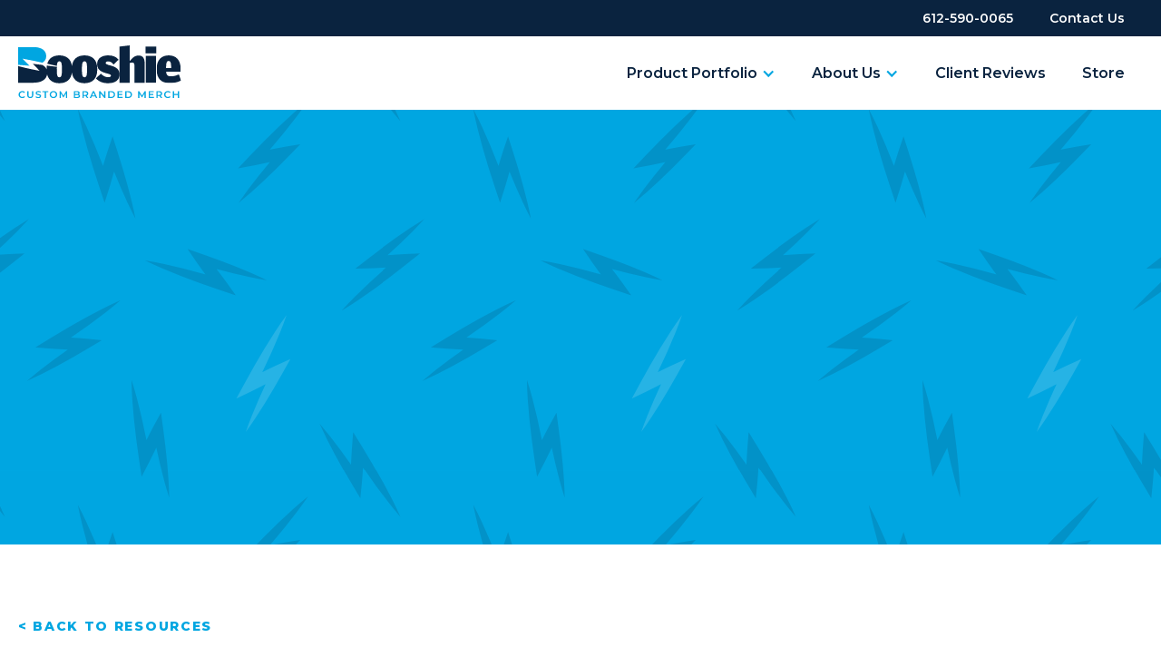

--- FILE ---
content_type: text/html; charset=utf-8
request_url: https://www.booshiepromo.com/resources/new-post-2
body_size: 3712
content:
<!DOCTYPE html><!-- This site was created in Webflow. https://webflow.com --><!-- Last Published: Tue Nov 26 2024 17:41:28 GMT+0000 (Coordinated Universal Time) --><html data-wf-domain="www.booshiepromo.com" data-wf-page="5fce9acf687ac0ae3401bbc8" data-wf-site="5f9200f8d2a1202a86067a0f" data-wf-status="1" data-wf-collection="5fce9acf687ac0037e01bbc6" data-wf-item-slug="new-post-2"><head><meta charset="utf-8"/><title>BOOSHIE</title><meta content="width=device-width, initial-scale=1" name="viewport"/><meta content="Webflow" name="generator"/><link href="https://cdn.prod.website-files.com/5f9200f8d2a1202a86067a0f/css/booshie.webflow.b3862badf.css" rel="stylesheet" type="text/css"/><link href="https://fonts.googleapis.com" rel="preconnect"/><link href="https://fonts.gstatic.com" rel="preconnect" crossorigin="anonymous"/><script src="https://ajax.googleapis.com/ajax/libs/webfont/1.6.26/webfont.js" type="text/javascript"></script><script type="text/javascript">WebFont.load({  google: {    families: ["Montserrat:100,100italic,200,200italic,300,300italic,400,400italic,500,500italic,600,600italic,700,700italic,800,800italic,900,900italic","Oswald:200,300,400,500,600,700","Varela Round:400","Inconsolata:400,700","Roboto:100italic,300,300italic,regular,italic,500,500italic,700,700italic,900,900italic:vietnamese,cyrillic-ext,greek-ext,greek,latin-ext,latin,cyrillic","Staatliches:regular"]  }});</script><script src="https://use.typekit.net/qfl4gcq.js" type="text/javascript"></script><script type="text/javascript">try{Typekit.load();}catch(e){}</script><script type="text/javascript">!function(o,c){var n=c.documentElement,t=" w-mod-";n.className+=t+"js",("ontouchstart"in o||o.DocumentTouch&&c instanceof DocumentTouch)&&(n.className+=t+"touch")}(window,document);</script><link href="https://cdn.prod.website-files.com/5f9200f8d2a1202a86067a0f/6258945bf6fd4ec4a0cfeb2d_booshie%20favicon.png" rel="shortcut icon" type="image/x-icon"/><link href="https://cdn.prod.website-files.com/5f9200f8d2a1202a86067a0f/625e9bb6bf8f9c198fd9c843_booshie%20webclip%20logo.jpg" rel="apple-touch-icon"/><!-- BugHerd Code Snippet below -->
<script type="text/javascript" src="https://www.bugherd.com/sidebarv2.js?apikey=27adzlxs4wtx1gpmj5ovoq" async="true"></script></head><body><div data-collapse="medium" data-animation="default" data-duration="400" data-easing="ease" data-easing2="ease" role="banner" class="navbar-3 w-nav"><div class="_1400 upper-nav"><a href="tel:612-590-0065" class="nav-link secondarylink w-nav-link">612-590-0065</a><a href="#" class="nav-link secondarylink hidden w-nav-link">My Account</a><a href="/contact-us" class="nav-link secondarylink w-nav-link">Contact Us</a></div></div><div data-collapse="medium" data-animation="default" data-duration="400" data-easing="ease-in-out" data-easing2="ease-in-out" data-w-id="87ef7ef0-7fef-cfa9-80ee-b3915e248137" role="banner" class="navbar-2 w-nav"><div class="_1400 center"><a href="/" class="link-block-7 w-inline-block"><img alt="" loading="lazy" src="https://cdn.prod.website-files.com/5f9200f8d2a1202a86067a0f/5fc528b193a814c6493e01c4_logo-navy.svg" class="image-25"/></a><a href="/" class="link-block-6 w-inline-block"><img alt="" loading="lazy" src="https://cdn.prod.website-files.com/5f9200f8d2a1202a86067a0f/5fc66089bffbfa3845cfcd7f_logo-fullcolor.svg" class="image-27"/></a><div class="menu-button-2 w-nav-button"><div class="menu-button top"></div><div class="menu-button bottom"></div></div><nav role="navigation" class="nav-menu-2 w-nav-menu"><div data-delay="0" data-hover="true" class="dropdown w-dropdown"><div class="w-dropdown-toggle"><a href="/product-portfolio" class="link-block-8 w-inline-block"><div class="icon w-icon-dropdown-toggle"></div><div class="text-block-4">Product Portfolio</div></a></div><nav class="dropdown-list w-dropdown-list"><a href="/custom-branded-merch-solutions" class="dropdown-link w-dropdown-link">Custom Branded Merch Solutions</a><a href="/custom-packaging-kits" class="dropdown-link w-dropdown-link">Custom Packaging &amp; Kits</a><a href="/branded-clothing" class="dropdown-link w-dropdown-link">Branded Clothing</a><a href="/accessories" class="dropdown-link w-dropdown-link">Accessories</a><a href="/teamwear" class="dropdown-link w-dropdown-link">Teamwear</a></nav></div><div data-delay="0" data-hover="true" class="dropdown w-dropdown"><div class="w-dropdown-toggle"><a href="/about" class="link-block-9 w-inline-block"><div class="icon w-icon-dropdown-toggle"></div><div class="text-block-4">About Us</div></a></div><nav class="dropdown-list w-dropdown-list"><a href="/our-team" class="dropdown-link w-dropdown-link">Meet the Team</a><a href="/about" class="dropdown-link w-dropdown-link">Giving Back</a></nav></div><a href="/client-reviews" class="nav-link w-nav-link">Client Reviews</a><a href="/resources" class="nav-link hidden w-nav-link">Resources</a><a href="https://booshieathletic.myshopify.com/" target="_blank" class="nav-link w-nav-link">Store</a></nav></div></div><div class="hero-image about-hero team resources resource-child"></div><div><div class="_1400 posts-container"><a href="/resources" class="link-3 back-link">&lt; BACK TO RESOURCES</a><div class="w-row"><div class="column-25 w-col w-col-8"><h3 class="heading-19 category-tag">CUSTOMER STORIES</h3><div class="rich-text w-richtext"><h1>Generate Lorem Ipsum placeholder text.</h1><p>‍</p><figure class="w-richtext-align-center w-richtext-figure-type-image"><div><img src="https://cdn.prod.website-files.com/5f9200f9e7ab132113a7da22/5fce9b0d7935685ca3b64d55_5fc6b609cfab73195a653fb9_empty-coaster.png" alt=""/></div></figure><p>‍</p><h2>Heading 2</h2><h3>Heading 3</h3><p>The rich text element allows you to create and format headings, paragraphs, blockquotes, images, and video all in one place instead of having to add and format them individually. Just double-click and easily create content.</p><p>‍</p><h4>Static and dynamic content editing</h4><p>A rich text element can be used with static or dynamic content. For static content, just drop it into any page and begin editing. For dynamic content, add a rich text field to any collection and then connect a rich text element to that field in the settings panel. Voila!</p><p>‍</p><h5>How to customize formatting for each rich text</h5><p>Headings, paragraphs, blockquotes, figures, images, and figure captions can all be styled after a class is added to the rich text element using the &quot;When inside of&quot; nested selector system.</p><h6>Heading 6</h6><p>Lorem ipsum dolor sit amet, consectetur adipiscing elit, sed do eiusmod tempor incididunt ut labore et dolore magna aliqua. Ante metus dictum at tempor commodo ullamcorper a. Leo duis ut diam quam nulla. Venenatis a condimentum vitae sapien pellentesque. Suspendisse interdum consectetur libero id. Orci sagittis eu volutpat odio facilisis mauris sit. Sit amet cursus sit amet dictum sit amet justo. Accumsan sit amet nulla facilisi morbi tempus. Posuere ac ut consequat semper viverra nam libero justo. Vulputate enim nulla aliquet porttitor lacus luctus accumsan tortor.</p><p>‍</p><p>Volutpat consequat mauris nunc congue nisi vitae. In pellentesque massa placerat duis ultricies lacus sed turpis. Nam aliquam sem et tortor consequat id porta. Tristique sollicitudin nibh sit amet. Cras semper auctor neque vitae tempus quam. Quis lectus nulla at volutpat diam ut venenatis tellus. Eu feugiat pretium nibh ipsum consequat. Aliquam faucibus purus in massa tempor nec feugiat. Eget duis at tellus at urna. Arcu risus quis varius quam quisque id.</p><p>‍</p><p>Venenatis tellus in metus vulputate eu scelerisque felis. Ultrices dui sapien eget mi proin sed libero enim sed. Amet mauris commodo quis imperdiet massa tincidunt nunc pulvinar. Vulputate sapien nec sagittis aliquam malesuada bibendum arcu vitae elementum. Morbi tristique senectus et netus et. Elementum nisi quis eleifend quam adipiscing vitae. Leo a diam sollicitudin tempor id eu nisl. Commodo elit at imperdiet dui accumsan sit amet nulla facilisi. Cras ornare arcu dui vivamus arcu felis bibendum. Ultricies lacus sed turpis tincidunt id. Phasellus faucibus scelerisque eleifend donec. Nunc faucibus a pellentesque sit. Massa tincidunt dui ut ornare lectus sit.</p><p>‍</p></div></div><div class="column-26 w-col w-col-4"><h3 class="heading-19 category-tag">PUBLISHED ON</h3><p class="paragraph-9 post-preview">December 7, 2020</p><div class="continue-reading"><h3 class="heading-19 category-tag">CONTINUE READING</h3><div class="post related-post"><a href="#" class="link-block-10 w-inline-block"><h3 class="heading-19 category-tag related-tag">CATEGORY TAG</h3><h2 class="heading-18 resource-title related-title">Hooking up page scrolling with fading with Javascript</h2></a></div><div class="post related-post"><a href="#" class="link-block-10 w-inline-block"><h3 class="heading-19 category-tag related-tag">CATEGORY TAG</h3><h2 class="heading-18 resource-title related-title">Hooking up page scrolling with fading with Javascript</h2></a></div></div></div></div></div></div><div class="footer"><div class="_920 inline"><img src="https://cdn.prod.website-files.com/5f9200f8d2a1202a86067a0f/5fc51680d59d8017a72552fe_B.svg" loading="lazy" alt="" class="image-24"/><p class="paragraph-6">© Booshie, Inc.</p><p class="paragraph-6">1055 109th Ave NE Blaine, MN 55434</p><a href="tel:612-590-0065" class="w-inline-block"><p class="paragraph-6">612-590-0065</p></a><a href="/contact-us" class="w-inline-block"><p class="paragraph-6">Contact Us</p></a></div></div><script src="https://d3e54v103j8qbb.cloudfront.net/js/jquery-3.5.1.min.dc5e7f18c8.js?site=5f9200f8d2a1202a86067a0f" type="text/javascript" integrity="sha256-9/aliU8dGd2tb6OSsuzixeV4y/faTqgFtohetphbbj0=" crossorigin="anonymous"></script><script src="https://cdn.prod.website-files.com/5f9200f8d2a1202a86067a0f/js/webflow.2cdb3c93e.js" type="text/javascript"></script></body></html>

--- FILE ---
content_type: text/css
request_url: https://cdn.prod.website-files.com/5f9200f8d2a1202a86067a0f/css/booshie.webflow.b3862badf.css
body_size: 19671
content:
html {
  -webkit-text-size-adjust: 100%;
  -ms-text-size-adjust: 100%;
  font-family: sans-serif;
}

body {
  margin: 0;
}

article, aside, details, figcaption, figure, footer, header, hgroup, main, menu, nav, section, summary {
  display: block;
}

audio, canvas, progress, video {
  vertical-align: baseline;
  display: inline-block;
}

audio:not([controls]) {
  height: 0;
  display: none;
}

[hidden], template {
  display: none;
}

a {
  background-color: #0000;
}

a:active, a:hover {
  outline: 0;
}

abbr[title] {
  border-bottom: 1px dotted;
}

b, strong {
  font-weight: bold;
}

dfn {
  font-style: italic;
}

h1 {
  margin: .67em 0;
  font-size: 2em;
}

mark {
  color: #000;
  background: #ff0;
}

small {
  font-size: 80%;
}

sub, sup {
  vertical-align: baseline;
  font-size: 75%;
  line-height: 0;
  position: relative;
}

sup {
  top: -.5em;
}

sub {
  bottom: -.25em;
}

img {
  border: 0;
}

svg:not(:root) {
  overflow: hidden;
}

hr {
  box-sizing: content-box;
  height: 0;
}

pre {
  overflow: auto;
}

code, kbd, pre, samp {
  font-family: monospace;
  font-size: 1em;
}

button, input, optgroup, select, textarea {
  color: inherit;
  font: inherit;
  margin: 0;
}

button {
  overflow: visible;
}

button, select {
  text-transform: none;
}

button, html input[type="button"], input[type="reset"] {
  -webkit-appearance: button;
  cursor: pointer;
}

button[disabled], html input[disabled] {
  cursor: default;
}

button::-moz-focus-inner, input::-moz-focus-inner {
  border: 0;
  padding: 0;
}

input {
  line-height: normal;
}

input[type="checkbox"], input[type="radio"] {
  box-sizing: border-box;
  padding: 0;
}

input[type="number"]::-webkit-inner-spin-button, input[type="number"]::-webkit-outer-spin-button {
  height: auto;
}

input[type="search"] {
  -webkit-appearance: none;
}

input[type="search"]::-webkit-search-cancel-button, input[type="search"]::-webkit-search-decoration {
  -webkit-appearance: none;
}

legend {
  border: 0;
  padding: 0;
}

textarea {
  overflow: auto;
}

optgroup {
  font-weight: bold;
}

table {
  border-collapse: collapse;
  border-spacing: 0;
}

td, th {
  padding: 0;
}

@font-face {
  font-family: webflow-icons;
  src: url("[data-uri]") format("truetype");
  font-weight: normal;
  font-style: normal;
}

[class^="w-icon-"], [class*=" w-icon-"] {
  speak: none;
  font-variant: normal;
  text-transform: none;
  -webkit-font-smoothing: antialiased;
  -moz-osx-font-smoothing: grayscale;
  font-style: normal;
  font-weight: normal;
  line-height: 1;
  font-family: webflow-icons !important;
}

.w-icon-slider-right:before {
  content: "";
}

.w-icon-slider-left:before {
  content: "";
}

.w-icon-nav-menu:before {
  content: "";
}

.w-icon-arrow-down:before, .w-icon-dropdown-toggle:before {
  content: "";
}

.w-icon-file-upload-remove:before {
  content: "";
}

.w-icon-file-upload-icon:before {
  content: "";
}

* {
  box-sizing: border-box;
}

html {
  height: 100%;
}

body {
  color: #333;
  background-color: #fff;
  min-height: 100%;
  margin: 0;
  font-family: Arial, sans-serif;
  font-size: 14px;
  line-height: 20px;
}

img {
  vertical-align: middle;
  max-width: 100%;
  display: inline-block;
}

html.w-mod-touch * {
  background-attachment: scroll !important;
}

.w-block {
  display: block;
}

.w-inline-block {
  max-width: 100%;
  display: inline-block;
}

.w-clearfix:before, .w-clearfix:after {
  content: " ";
  grid-area: 1 / 1 / 2 / 2;
  display: table;
}

.w-clearfix:after {
  clear: both;
}

.w-hidden {
  display: none;
}

.w-button {
  color: #fff;
  line-height: inherit;
  cursor: pointer;
  background-color: #3898ec;
  border: 0;
  border-radius: 0;
  padding: 9px 15px;
  text-decoration: none;
  display: inline-block;
}

input.w-button {
  -webkit-appearance: button;
}

html[data-w-dynpage] [data-w-cloak] {
  color: #0000 !important;
}

.w-code-block {
  margin: unset;
}

pre.w-code-block code {
  all: inherit;
}

.w-optimization {
  display: contents;
}

.w-webflow-badge, .w-webflow-badge > img {
  box-sizing: unset;
  width: unset;
  height: unset;
  max-height: unset;
  max-width: unset;
  min-height: unset;
  min-width: unset;
  margin: unset;
  padding: unset;
  float: unset;
  clear: unset;
  border: unset;
  border-radius: unset;
  background: unset;
  background-image: unset;
  background-position: unset;
  background-size: unset;
  background-repeat: unset;
  background-origin: unset;
  background-clip: unset;
  background-attachment: unset;
  background-color: unset;
  box-shadow: unset;
  transform: unset;
  direction: unset;
  font-family: unset;
  font-weight: unset;
  color: unset;
  font-size: unset;
  line-height: unset;
  font-style: unset;
  font-variant: unset;
  text-align: unset;
  letter-spacing: unset;
  -webkit-text-decoration: unset;
  text-decoration: unset;
  text-indent: unset;
  text-transform: unset;
  list-style-type: unset;
  text-shadow: unset;
  vertical-align: unset;
  cursor: unset;
  white-space: unset;
  word-break: unset;
  word-spacing: unset;
  word-wrap: unset;
  transition: unset;
}

.w-webflow-badge {
  white-space: nowrap;
  cursor: pointer;
  box-shadow: 0 0 0 1px #0000001a, 0 1px 3px #0000001a;
  visibility: visible !important;
  opacity: 1 !important;
  z-index: 2147483647 !important;
  color: #aaadb0 !important;
  overflow: unset !important;
  background-color: #fff !important;
  border-radius: 3px !important;
  width: auto !important;
  height: auto !important;
  margin: 0 !important;
  padding: 6px !important;
  font-size: 12px !important;
  line-height: 14px !important;
  text-decoration: none !important;
  display: inline-block !important;
  position: fixed !important;
  inset: auto 12px 12px auto !important;
  transform: none !important;
}

.w-webflow-badge > img {
  position: unset;
  visibility: unset !important;
  opacity: 1 !important;
  vertical-align: middle !important;
  display: inline-block !important;
}

h1, h2, h3, h4, h5, h6 {
  margin-bottom: 10px;
  font-weight: bold;
}

h1 {
  margin-top: 20px;
  font-size: 38px;
  line-height: 44px;
}

h2 {
  margin-top: 20px;
  font-size: 32px;
  line-height: 36px;
}

h3 {
  margin-top: 20px;
  font-size: 24px;
  line-height: 30px;
}

h4 {
  margin-top: 10px;
  font-size: 18px;
  line-height: 24px;
}

h5 {
  margin-top: 10px;
  font-size: 14px;
  line-height: 20px;
}

h6 {
  margin-top: 10px;
  font-size: 12px;
  line-height: 18px;
}

p {
  margin-top: 0;
  margin-bottom: 10px;
}

blockquote {
  border-left: 5px solid #e2e2e2;
  margin: 0 0 10px;
  padding: 10px 20px;
  font-size: 18px;
  line-height: 22px;
}

figure {
  margin: 0 0 10px;
}

ul, ol {
  margin-top: 0;
  margin-bottom: 10px;
  padding-left: 40px;
}

.w-list-unstyled {
  padding-left: 0;
  list-style: none;
}

.w-embed:before, .w-embed:after {
  content: " ";
  grid-area: 1 / 1 / 2 / 2;
  display: table;
}

.w-embed:after {
  clear: both;
}

.w-video {
  width: 100%;
  padding: 0;
  position: relative;
}

.w-video iframe, .w-video object, .w-video embed {
  border: none;
  width: 100%;
  height: 100%;
  position: absolute;
  top: 0;
  left: 0;
}

fieldset {
  border: 0;
  margin: 0;
  padding: 0;
}

button, [type="button"], [type="reset"] {
  cursor: pointer;
  -webkit-appearance: button;
  border: 0;
}

.w-form {
  margin: 0 0 15px;
}

.w-form-done {
  text-align: center;
  background-color: #ddd;
  padding: 20px;
  display: none;
}

.w-form-fail {
  background-color: #ffdede;
  margin-top: 10px;
  padding: 10px;
  display: none;
}

label {
  margin-bottom: 5px;
  font-weight: bold;
  display: block;
}

.w-input, .w-select {
  color: #333;
  vertical-align: middle;
  background-color: #fff;
  border: 1px solid #ccc;
  width: 100%;
  height: 38px;
  margin-bottom: 10px;
  padding: 8px 12px;
  font-size: 14px;
  line-height: 1.42857;
  display: block;
}

.w-input::placeholder, .w-select::placeholder {
  color: #999;
}

.w-input:focus, .w-select:focus {
  border-color: #3898ec;
  outline: 0;
}

.w-input[disabled], .w-select[disabled], .w-input[readonly], .w-select[readonly], fieldset[disabled] .w-input, fieldset[disabled] .w-select {
  cursor: not-allowed;
}

.w-input[disabled]:not(.w-input-disabled), .w-select[disabled]:not(.w-input-disabled), .w-input[readonly], .w-select[readonly], fieldset[disabled]:not(.w-input-disabled) .w-input, fieldset[disabled]:not(.w-input-disabled) .w-select {
  background-color: #eee;
}

textarea.w-input, textarea.w-select {
  height: auto;
}

.w-select {
  background-color: #f3f3f3;
}

.w-select[multiple] {
  height: auto;
}

.w-form-label {
  cursor: pointer;
  margin-bottom: 0;
  font-weight: normal;
  display: inline-block;
}

.w-radio {
  margin-bottom: 5px;
  padding-left: 20px;
  display: block;
}

.w-radio:before, .w-radio:after {
  content: " ";
  grid-area: 1 / 1 / 2 / 2;
  display: table;
}

.w-radio:after {
  clear: both;
}

.w-radio-input {
  float: left;
  margin: 3px 0 0 -20px;
  line-height: normal;
}

.w-file-upload {
  margin-bottom: 10px;
  display: block;
}

.w-file-upload-input {
  opacity: 0;
  z-index: -100;
  width: .1px;
  height: .1px;
  position: absolute;
  overflow: hidden;
}

.w-file-upload-default, .w-file-upload-uploading, .w-file-upload-success {
  color: #333;
  display: inline-block;
}

.w-file-upload-error {
  margin-top: 10px;
  display: block;
}

.w-file-upload-default.w-hidden, .w-file-upload-uploading.w-hidden, .w-file-upload-error.w-hidden, .w-file-upload-success.w-hidden {
  display: none;
}

.w-file-upload-uploading-btn {
  cursor: pointer;
  background-color: #fafafa;
  border: 1px solid #ccc;
  margin: 0;
  padding: 8px 12px;
  font-size: 14px;
  font-weight: normal;
  display: flex;
}

.w-file-upload-file {
  background-color: #fafafa;
  border: 1px solid #ccc;
  flex-grow: 1;
  justify-content: space-between;
  margin: 0;
  padding: 8px 9px 8px 11px;
  display: flex;
}

.w-file-upload-file-name {
  font-size: 14px;
  font-weight: normal;
  display: block;
}

.w-file-remove-link {
  cursor: pointer;
  width: auto;
  height: auto;
  margin-top: 3px;
  margin-left: 10px;
  padding: 3px;
  display: block;
}

.w-icon-file-upload-remove {
  margin: auto;
  font-size: 10px;
}

.w-file-upload-error-msg {
  color: #ea384c;
  padding: 2px 0;
  display: inline-block;
}

.w-file-upload-info {
  padding: 0 12px;
  line-height: 38px;
  display: inline-block;
}

.w-file-upload-label {
  cursor: pointer;
  background-color: #fafafa;
  border: 1px solid #ccc;
  margin: 0;
  padding: 8px 12px;
  font-size: 14px;
  font-weight: normal;
  display: inline-block;
}

.w-icon-file-upload-icon, .w-icon-file-upload-uploading {
  width: 20px;
  margin-right: 8px;
  display: inline-block;
}

.w-icon-file-upload-uploading {
  height: 20px;
}

.w-container {
  max-width: 940px;
  margin-left: auto;
  margin-right: auto;
}

.w-container:before, .w-container:after {
  content: " ";
  grid-area: 1 / 1 / 2 / 2;
  display: table;
}

.w-container:after {
  clear: both;
}

.w-container .w-row {
  margin-left: -10px;
  margin-right: -10px;
}

.w-row:before, .w-row:after {
  content: " ";
  grid-area: 1 / 1 / 2 / 2;
  display: table;
}

.w-row:after {
  clear: both;
}

.w-row .w-row {
  margin-left: 0;
  margin-right: 0;
}

.w-col {
  float: left;
  width: 100%;
  min-height: 1px;
  padding-left: 10px;
  padding-right: 10px;
  position: relative;
}

.w-col .w-col {
  padding-left: 0;
  padding-right: 0;
}

.w-col-1 {
  width: 8.33333%;
}

.w-col-2 {
  width: 16.6667%;
}

.w-col-3 {
  width: 25%;
}

.w-col-4 {
  width: 33.3333%;
}

.w-col-5 {
  width: 41.6667%;
}

.w-col-6 {
  width: 50%;
}

.w-col-7 {
  width: 58.3333%;
}

.w-col-8 {
  width: 66.6667%;
}

.w-col-9 {
  width: 75%;
}

.w-col-10 {
  width: 83.3333%;
}

.w-col-11 {
  width: 91.6667%;
}

.w-col-12 {
  width: 100%;
}

.w-hidden-main {
  display: none !important;
}

@media screen and (max-width: 991px) {
  .w-container {
    max-width: 728px;
  }

  .w-hidden-main {
    display: inherit !important;
  }

  .w-hidden-medium {
    display: none !important;
  }

  .w-col-medium-1 {
    width: 8.33333%;
  }

  .w-col-medium-2 {
    width: 16.6667%;
  }

  .w-col-medium-3 {
    width: 25%;
  }

  .w-col-medium-4 {
    width: 33.3333%;
  }

  .w-col-medium-5 {
    width: 41.6667%;
  }

  .w-col-medium-6 {
    width: 50%;
  }

  .w-col-medium-7 {
    width: 58.3333%;
  }

  .w-col-medium-8 {
    width: 66.6667%;
  }

  .w-col-medium-9 {
    width: 75%;
  }

  .w-col-medium-10 {
    width: 83.3333%;
  }

  .w-col-medium-11 {
    width: 91.6667%;
  }

  .w-col-medium-12 {
    width: 100%;
  }

  .w-col-stack {
    width: 100%;
    left: auto;
    right: auto;
  }
}

@media screen and (max-width: 767px) {
  .w-hidden-main, .w-hidden-medium {
    display: inherit !important;
  }

  .w-hidden-small {
    display: none !important;
  }

  .w-row, .w-container .w-row {
    margin-left: 0;
    margin-right: 0;
  }

  .w-col {
    width: 100%;
    left: auto;
    right: auto;
  }

  .w-col-small-1 {
    width: 8.33333%;
  }

  .w-col-small-2 {
    width: 16.6667%;
  }

  .w-col-small-3 {
    width: 25%;
  }

  .w-col-small-4 {
    width: 33.3333%;
  }

  .w-col-small-5 {
    width: 41.6667%;
  }

  .w-col-small-6 {
    width: 50%;
  }

  .w-col-small-7 {
    width: 58.3333%;
  }

  .w-col-small-8 {
    width: 66.6667%;
  }

  .w-col-small-9 {
    width: 75%;
  }

  .w-col-small-10 {
    width: 83.3333%;
  }

  .w-col-small-11 {
    width: 91.6667%;
  }

  .w-col-small-12 {
    width: 100%;
  }
}

@media screen and (max-width: 479px) {
  .w-container {
    max-width: none;
  }

  .w-hidden-main, .w-hidden-medium, .w-hidden-small {
    display: inherit !important;
  }

  .w-hidden-tiny {
    display: none !important;
  }

  .w-col {
    width: 100%;
  }

  .w-col-tiny-1 {
    width: 8.33333%;
  }

  .w-col-tiny-2 {
    width: 16.6667%;
  }

  .w-col-tiny-3 {
    width: 25%;
  }

  .w-col-tiny-4 {
    width: 33.3333%;
  }

  .w-col-tiny-5 {
    width: 41.6667%;
  }

  .w-col-tiny-6 {
    width: 50%;
  }

  .w-col-tiny-7 {
    width: 58.3333%;
  }

  .w-col-tiny-8 {
    width: 66.6667%;
  }

  .w-col-tiny-9 {
    width: 75%;
  }

  .w-col-tiny-10 {
    width: 83.3333%;
  }

  .w-col-tiny-11 {
    width: 91.6667%;
  }

  .w-col-tiny-12 {
    width: 100%;
  }
}

.w-widget {
  position: relative;
}

.w-widget-map {
  width: 100%;
  height: 400px;
}

.w-widget-map label {
  width: auto;
  display: inline;
}

.w-widget-map img {
  max-width: inherit;
}

.w-widget-map .gm-style-iw {
  text-align: center;
}

.w-widget-map .gm-style-iw > button {
  display: none !important;
}

.w-widget-twitter {
  overflow: hidden;
}

.w-widget-twitter-count-shim {
  vertical-align: top;
  text-align: center;
  background: #fff;
  border: 1px solid #758696;
  border-radius: 3px;
  width: 28px;
  height: 20px;
  display: inline-block;
  position: relative;
}

.w-widget-twitter-count-shim * {
  pointer-events: none;
  -webkit-user-select: none;
  user-select: none;
}

.w-widget-twitter-count-shim .w-widget-twitter-count-inner {
  text-align: center;
  color: #999;
  font-family: serif;
  font-size: 15px;
  line-height: 12px;
  position: relative;
}

.w-widget-twitter-count-shim .w-widget-twitter-count-clear {
  display: block;
  position: relative;
}

.w-widget-twitter-count-shim.w--large {
  width: 36px;
  height: 28px;
}

.w-widget-twitter-count-shim.w--large .w-widget-twitter-count-inner {
  font-size: 18px;
  line-height: 18px;
}

.w-widget-twitter-count-shim:not(.w--vertical) {
  margin-left: 5px;
  margin-right: 8px;
}

.w-widget-twitter-count-shim:not(.w--vertical).w--large {
  margin-left: 6px;
}

.w-widget-twitter-count-shim:not(.w--vertical):before, .w-widget-twitter-count-shim:not(.w--vertical):after {
  content: " ";
  pointer-events: none;
  border: solid #0000;
  width: 0;
  height: 0;
  position: absolute;
  top: 50%;
  left: 0;
}

.w-widget-twitter-count-shim:not(.w--vertical):before {
  border-width: 4px;
  border-color: #75869600 #5d6c7b #75869600 #75869600;
  margin-top: -4px;
  margin-left: -9px;
}

.w-widget-twitter-count-shim:not(.w--vertical).w--large:before {
  border-width: 5px;
  margin-top: -5px;
  margin-left: -10px;
}

.w-widget-twitter-count-shim:not(.w--vertical):after {
  border-width: 4px;
  border-color: #fff0 #fff #fff0 #fff0;
  margin-top: -4px;
  margin-left: -8px;
}

.w-widget-twitter-count-shim:not(.w--vertical).w--large:after {
  border-width: 5px;
  margin-top: -5px;
  margin-left: -9px;
}

.w-widget-twitter-count-shim.w--vertical {
  width: 61px;
  height: 33px;
  margin-bottom: 8px;
}

.w-widget-twitter-count-shim.w--vertical:before, .w-widget-twitter-count-shim.w--vertical:after {
  content: " ";
  pointer-events: none;
  border: solid #0000;
  width: 0;
  height: 0;
  position: absolute;
  top: 100%;
  left: 50%;
}

.w-widget-twitter-count-shim.w--vertical:before {
  border-width: 5px;
  border-color: #5d6c7b #75869600 #75869600;
  margin-left: -5px;
}

.w-widget-twitter-count-shim.w--vertical:after {
  border-width: 4px;
  border-color: #fff #fff0 #fff0;
  margin-left: -4px;
}

.w-widget-twitter-count-shim.w--vertical .w-widget-twitter-count-inner {
  font-size: 18px;
  line-height: 22px;
}

.w-widget-twitter-count-shim.w--vertical.w--large {
  width: 76px;
}

.w-background-video {
  color: #fff;
  height: 500px;
  position: relative;
  overflow: hidden;
}

.w-background-video > video {
  object-fit: cover;
  z-index: -100;
  background-position: 50%;
  background-size: cover;
  width: 100%;
  height: 100%;
  margin: auto;
  position: absolute;
  inset: -100%;
}

.w-background-video > video::-webkit-media-controls-start-playback-button {
  -webkit-appearance: none;
  display: none !important;
}

.w-background-video--control {
  background-color: #0000;
  padding: 0;
  position: absolute;
  bottom: 1em;
  right: 1em;
}

.w-background-video--control > [hidden] {
  display: none !important;
}

.w-slider {
  text-align: center;
  clear: both;
  -webkit-tap-highlight-color: #0000;
  tap-highlight-color: #0000;
  background: #ddd;
  height: 300px;
  position: relative;
}

.w-slider-mask {
  z-index: 1;
  white-space: nowrap;
  height: 100%;
  display: block;
  position: relative;
  left: 0;
  right: 0;
  overflow: hidden;
}

.w-slide {
  vertical-align: top;
  white-space: normal;
  text-align: left;
  width: 100%;
  height: 100%;
  display: inline-block;
  position: relative;
}

.w-slider-nav {
  z-index: 2;
  text-align: center;
  -webkit-tap-highlight-color: #0000;
  tap-highlight-color: #0000;
  height: 40px;
  margin: auto;
  padding-top: 10px;
  position: absolute;
  inset: auto 0 0;
}

.w-slider-nav.w-round > div {
  border-radius: 100%;
}

.w-slider-nav.w-num > div {
  font-size: inherit;
  line-height: inherit;
  width: auto;
  height: auto;
  padding: .2em .5em;
}

.w-slider-nav.w-shadow > div {
  box-shadow: 0 0 3px #3336;
}

.w-slider-nav-invert {
  color: #fff;
}

.w-slider-nav-invert > div {
  background-color: #2226;
}

.w-slider-nav-invert > div.w-active {
  background-color: #222;
}

.w-slider-dot {
  cursor: pointer;
  background-color: #fff6;
  width: 1em;
  height: 1em;
  margin: 0 3px .5em;
  transition: background-color .1s, color .1s;
  display: inline-block;
  position: relative;
}

.w-slider-dot.w-active {
  background-color: #fff;
}

.w-slider-dot:focus {
  outline: none;
  box-shadow: 0 0 0 2px #fff;
}

.w-slider-dot:focus.w-active {
  box-shadow: none;
}

.w-slider-arrow-left, .w-slider-arrow-right {
  cursor: pointer;
  color: #fff;
  -webkit-tap-highlight-color: #0000;
  tap-highlight-color: #0000;
  -webkit-user-select: none;
  user-select: none;
  width: 80px;
  margin: auto;
  font-size: 40px;
  position: absolute;
  inset: 0;
  overflow: hidden;
}

.w-slider-arrow-left [class^="w-icon-"], .w-slider-arrow-right [class^="w-icon-"], .w-slider-arrow-left [class*=" w-icon-"], .w-slider-arrow-right [class*=" w-icon-"] {
  position: absolute;
}

.w-slider-arrow-left:focus, .w-slider-arrow-right:focus {
  outline: 0;
}

.w-slider-arrow-left {
  z-index: 3;
  right: auto;
}

.w-slider-arrow-right {
  z-index: 4;
  left: auto;
}

.w-icon-slider-left, .w-icon-slider-right {
  width: 1em;
  height: 1em;
  margin: auto;
  inset: 0;
}

.w-slider-aria-label {
  clip: rect(0 0 0 0);
  border: 0;
  width: 1px;
  height: 1px;
  margin: -1px;
  padding: 0;
  position: absolute;
  overflow: hidden;
}

.w-slider-force-show {
  display: block !important;
}

.w-dropdown {
  text-align: left;
  z-index: 900;
  margin-left: auto;
  margin-right: auto;
  display: inline-block;
  position: relative;
}

.w-dropdown-btn, .w-dropdown-toggle, .w-dropdown-link {
  vertical-align: top;
  color: #222;
  text-align: left;
  white-space: nowrap;
  margin-left: auto;
  margin-right: auto;
  padding: 20px;
  text-decoration: none;
  position: relative;
}

.w-dropdown-toggle {
  -webkit-user-select: none;
  user-select: none;
  cursor: pointer;
  padding-right: 40px;
  display: inline-block;
}

.w-dropdown-toggle:focus {
  outline: 0;
}

.w-icon-dropdown-toggle {
  width: 1em;
  height: 1em;
  margin: auto 20px auto auto;
  position: absolute;
  top: 0;
  bottom: 0;
  right: 0;
}

.w-dropdown-list {
  background: #ddd;
  min-width: 100%;
  display: none;
  position: absolute;
}

.w-dropdown-list.w--open {
  display: block;
}

.w-dropdown-link {
  color: #222;
  padding: 10px 20px;
  display: block;
}

.w-dropdown-link.w--current {
  color: #0082f3;
}

.w-dropdown-link:focus {
  outline: 0;
}

@media screen and (max-width: 767px) {
  .w-nav-brand {
    padding-left: 10px;
  }
}

.w-lightbox-backdrop {
  cursor: auto;
  letter-spacing: normal;
  text-indent: 0;
  text-shadow: none;
  text-transform: none;
  visibility: visible;
  white-space: normal;
  word-break: normal;
  word-spacing: normal;
  word-wrap: normal;
  color: #fff;
  text-align: center;
  z-index: 2000;
  opacity: 0;
  -webkit-user-select: none;
  -moz-user-select: none;
  -webkit-tap-highlight-color: transparent;
  background: #000000e6;
  outline: 0;
  font-family: Helvetica Neue, Helvetica, Ubuntu, Segoe UI, Verdana, sans-serif;
  font-size: 17px;
  font-style: normal;
  font-weight: 300;
  line-height: 1.2;
  list-style: disc;
  position: fixed;
  inset: 0;
  -webkit-transform: translate(0);
}

.w-lightbox-backdrop, .w-lightbox-container {
  -webkit-overflow-scrolling: touch;
  height: 100%;
  overflow: auto;
}

.w-lightbox-content {
  height: 100vh;
  position: relative;
  overflow: hidden;
}

.w-lightbox-view {
  opacity: 0;
  width: 100vw;
  height: 100vh;
  position: absolute;
}

.w-lightbox-view:before {
  content: "";
  height: 100vh;
}

.w-lightbox-group, .w-lightbox-group .w-lightbox-view, .w-lightbox-group .w-lightbox-view:before {
  height: 86vh;
}

.w-lightbox-frame, .w-lightbox-view:before {
  vertical-align: middle;
  display: inline-block;
}

.w-lightbox-figure {
  margin: 0;
  position: relative;
}

.w-lightbox-group .w-lightbox-figure {
  cursor: pointer;
}

.w-lightbox-img {
  width: auto;
  max-width: none;
  height: auto;
}

.w-lightbox-image {
  float: none;
  max-width: 100vw;
  max-height: 100vh;
  display: block;
}

.w-lightbox-group .w-lightbox-image {
  max-height: 86vh;
}

.w-lightbox-caption {
  text-align: left;
  text-overflow: ellipsis;
  white-space: nowrap;
  background: #0006;
  padding: .5em 1em;
  position: absolute;
  bottom: 0;
  left: 0;
  right: 0;
  overflow: hidden;
}

.w-lightbox-embed {
  width: 100%;
  height: 100%;
  position: absolute;
  inset: 0;
}

.w-lightbox-control {
  cursor: pointer;
  background-position: center;
  background-repeat: no-repeat;
  background-size: 24px;
  width: 4em;
  transition: all .3s;
  position: absolute;
  top: 0;
}

.w-lightbox-left {
  background-image: url("[data-uri]");
  display: none;
  bottom: 0;
  left: 0;
}

.w-lightbox-right {
  background-image: url("[data-uri]");
  display: none;
  bottom: 0;
  right: 0;
}

.w-lightbox-close {
  background-image: url("[data-uri]");
  background-size: 18px;
  height: 2.6em;
  right: 0;
}

.w-lightbox-strip {
  white-space: nowrap;
  padding: 0 1vh;
  line-height: 0;
  position: absolute;
  bottom: 0;
  left: 0;
  right: 0;
  overflow: auto hidden;
}

.w-lightbox-item {
  box-sizing: content-box;
  cursor: pointer;
  width: 10vh;
  padding: 2vh 1vh;
  display: inline-block;
  -webkit-transform: translate3d(0, 0, 0);
}

.w-lightbox-active {
  opacity: .3;
}

.w-lightbox-thumbnail {
  background: #222;
  height: 10vh;
  position: relative;
  overflow: hidden;
}

.w-lightbox-thumbnail-image {
  position: absolute;
  top: 0;
  left: 0;
}

.w-lightbox-thumbnail .w-lightbox-tall {
  width: 100%;
  top: 50%;
  transform: translate(0, -50%);
}

.w-lightbox-thumbnail .w-lightbox-wide {
  height: 100%;
  left: 50%;
  transform: translate(-50%);
}

.w-lightbox-spinner {
  box-sizing: border-box;
  border: 5px solid #0006;
  border-radius: 50%;
  width: 40px;
  height: 40px;
  margin-top: -20px;
  margin-left: -20px;
  animation: .8s linear infinite spin;
  position: absolute;
  top: 50%;
  left: 50%;
}

.w-lightbox-spinner:after {
  content: "";
  border: 3px solid #0000;
  border-bottom-color: #fff;
  border-radius: 50%;
  position: absolute;
  inset: -4px;
}

.w-lightbox-hide {
  display: none;
}

.w-lightbox-noscroll {
  overflow: hidden;
}

@media (min-width: 768px) {
  .w-lightbox-content {
    height: 96vh;
    margin-top: 2vh;
  }

  .w-lightbox-view, .w-lightbox-view:before {
    height: 96vh;
  }

  .w-lightbox-group, .w-lightbox-group .w-lightbox-view, .w-lightbox-group .w-lightbox-view:before {
    height: 84vh;
  }

  .w-lightbox-image {
    max-width: 96vw;
    max-height: 96vh;
  }

  .w-lightbox-group .w-lightbox-image {
    max-width: 82.3vw;
    max-height: 84vh;
  }

  .w-lightbox-left, .w-lightbox-right {
    opacity: .5;
    display: block;
  }

  .w-lightbox-close {
    opacity: .8;
  }

  .w-lightbox-control:hover {
    opacity: 1;
  }
}

.w-lightbox-inactive, .w-lightbox-inactive:hover {
  opacity: 0;
}

.w-richtext:before, .w-richtext:after {
  content: " ";
  grid-area: 1 / 1 / 2 / 2;
  display: table;
}

.w-richtext:after {
  clear: both;
}

.w-richtext[contenteditable="true"]:before, .w-richtext[contenteditable="true"]:after {
  white-space: initial;
}

.w-richtext ol, .w-richtext ul {
  overflow: hidden;
}

.w-richtext .w-richtext-figure-selected.w-richtext-figure-type-video div:after, .w-richtext .w-richtext-figure-selected[data-rt-type="video"] div:after, .w-richtext .w-richtext-figure-selected.w-richtext-figure-type-image div, .w-richtext .w-richtext-figure-selected[data-rt-type="image"] div {
  outline: 2px solid #2895f7;
}

.w-richtext figure.w-richtext-figure-type-video > div:after, .w-richtext figure[data-rt-type="video"] > div:after {
  content: "";
  display: none;
  position: absolute;
  inset: 0;
}

.w-richtext figure {
  max-width: 60%;
  position: relative;
}

.w-richtext figure > div:before {
  cursor: default !important;
}

.w-richtext figure img {
  width: 100%;
}

.w-richtext figure figcaption.w-richtext-figcaption-placeholder {
  opacity: .6;
}

.w-richtext figure div {
  color: #0000;
  font-size: 0;
}

.w-richtext figure.w-richtext-figure-type-image, .w-richtext figure[data-rt-type="image"] {
  display: table;
}

.w-richtext figure.w-richtext-figure-type-image > div, .w-richtext figure[data-rt-type="image"] > div {
  display: inline-block;
}

.w-richtext figure.w-richtext-figure-type-image > figcaption, .w-richtext figure[data-rt-type="image"] > figcaption {
  caption-side: bottom;
  display: table-caption;
}

.w-richtext figure.w-richtext-figure-type-video, .w-richtext figure[data-rt-type="video"] {
  width: 60%;
  height: 0;
}

.w-richtext figure.w-richtext-figure-type-video iframe, .w-richtext figure[data-rt-type="video"] iframe {
  width: 100%;
  height: 100%;
  position: absolute;
  top: 0;
  left: 0;
}

.w-richtext figure.w-richtext-figure-type-video > div, .w-richtext figure[data-rt-type="video"] > div {
  width: 100%;
}

.w-richtext figure.w-richtext-align-center {
  clear: both;
  margin-left: auto;
  margin-right: auto;
}

.w-richtext figure.w-richtext-align-center.w-richtext-figure-type-image > div, .w-richtext figure.w-richtext-align-center[data-rt-type="image"] > div {
  max-width: 100%;
}

.w-richtext figure.w-richtext-align-normal {
  clear: both;
}

.w-richtext figure.w-richtext-align-fullwidth {
  text-align: center;
  clear: both;
  width: 100%;
  max-width: 100%;
  margin-left: auto;
  margin-right: auto;
  display: block;
}

.w-richtext figure.w-richtext-align-fullwidth > div {
  padding-bottom: inherit;
  display: inline-block;
}

.w-richtext figure.w-richtext-align-fullwidth > figcaption {
  display: block;
}

.w-richtext figure.w-richtext-align-floatleft {
  float: left;
  clear: none;
  margin-right: 15px;
}

.w-richtext figure.w-richtext-align-floatright {
  float: right;
  clear: none;
  margin-left: 15px;
}

.w-nav {
  z-index: 1000;
  background: #ddd;
  position: relative;
}

.w-nav:before, .w-nav:after {
  content: " ";
  grid-area: 1 / 1 / 2 / 2;
  display: table;
}

.w-nav:after {
  clear: both;
}

.w-nav-brand {
  float: left;
  color: #333;
  text-decoration: none;
  position: relative;
}

.w-nav-link {
  vertical-align: top;
  color: #222;
  text-align: left;
  margin-left: auto;
  margin-right: auto;
  padding: 20px;
  text-decoration: none;
  display: inline-block;
  position: relative;
}

.w-nav-link.w--current {
  color: #0082f3;
}

.w-nav-menu {
  float: right;
  position: relative;
}

[data-nav-menu-open] {
  text-align: center;
  background: #c8c8c8;
  min-width: 200px;
  position: absolute;
  top: 100%;
  left: 0;
  right: 0;
  overflow: visible;
  display: block !important;
}

.w--nav-link-open {
  display: block;
  position: relative;
}

.w-nav-overlay {
  width: 100%;
  display: none;
  position: absolute;
  top: 100%;
  left: 0;
  right: 0;
  overflow: hidden;
}

.w-nav-overlay [data-nav-menu-open] {
  top: 0;
}

.w-nav[data-animation="over-left"] .w-nav-overlay {
  width: auto;
}

.w-nav[data-animation="over-left"] .w-nav-overlay, .w-nav[data-animation="over-left"] [data-nav-menu-open] {
  z-index: 1;
  top: 0;
  right: auto;
}

.w-nav[data-animation="over-right"] .w-nav-overlay {
  width: auto;
}

.w-nav[data-animation="over-right"] .w-nav-overlay, .w-nav[data-animation="over-right"] [data-nav-menu-open] {
  z-index: 1;
  top: 0;
  left: auto;
}

.w-nav-button {
  float: right;
  cursor: pointer;
  -webkit-tap-highlight-color: #0000;
  tap-highlight-color: #0000;
  -webkit-user-select: none;
  user-select: none;
  padding: 18px;
  font-size: 24px;
  display: none;
  position: relative;
}

.w-nav-button:focus {
  outline: 0;
}

.w-nav-button.w--open {
  color: #fff;
  background-color: #c8c8c8;
}

.w-nav[data-collapse="all"] .w-nav-menu {
  display: none;
}

.w-nav[data-collapse="all"] .w-nav-button, .w--nav-dropdown-open, .w--nav-dropdown-toggle-open {
  display: block;
}

.w--nav-dropdown-list-open {
  position: static;
}

@media screen and (max-width: 991px) {
  .w-nav[data-collapse="medium"] .w-nav-menu {
    display: none;
  }

  .w-nav[data-collapse="medium"] .w-nav-button {
    display: block;
  }
}

@media screen and (max-width: 767px) {
  .w-nav[data-collapse="small"] .w-nav-menu {
    display: none;
  }

  .w-nav[data-collapse="small"] .w-nav-button {
    display: block;
  }

  .w-nav-brand {
    padding-left: 10px;
  }
}

@media screen and (max-width: 479px) {
  .w-nav[data-collapse="tiny"] .w-nav-menu {
    display: none;
  }

  .w-nav[data-collapse="tiny"] .w-nav-button {
    display: block;
  }
}

.w-tabs {
  position: relative;
}

.w-tabs:before, .w-tabs:after {
  content: " ";
  grid-area: 1 / 1 / 2 / 2;
  display: table;
}

.w-tabs:after {
  clear: both;
}

.w-tab-menu {
  position: relative;
}

.w-tab-link {
  vertical-align: top;
  text-align: left;
  cursor: pointer;
  color: #222;
  background-color: #ddd;
  padding: 9px 30px;
  text-decoration: none;
  display: inline-block;
  position: relative;
}

.w-tab-link.w--current {
  background-color: #c8c8c8;
}

.w-tab-link:focus {
  outline: 0;
}

.w-tab-content {
  display: block;
  position: relative;
  overflow: hidden;
}

.w-tab-pane {
  display: none;
  position: relative;
}

.w--tab-active {
  display: block;
}

@media screen and (max-width: 479px) {
  .w-tab-link {
    display: block;
  }
}

.w-ix-emptyfix:after {
  content: "";
}

@keyframes spin {
  0% {
    transform: rotate(0);
  }

  100% {
    transform: rotate(360deg);
  }
}

.w-dyn-empty {
  background-color: #ddd;
  padding: 10px;
}

.w-dyn-hide, .w-dyn-bind-empty, .w-condition-invisible {
  display: none !important;
}

.wf-layout-layout {
  display: grid;
}

.w-code-component > * {
  width: 100%;
  height: 100%;
  position: absolute;
  top: 0;
  left: 0;
}

:root {
  --dim-grey: #636363;
  --black-2: #333;
  --white: white;
  --black: black;
  --dark-grey: #9b9b9b;
  --red: #fa191980;
  --grey: grey;
}

.w-layout-grid {
  grid-row-gap: 16px;
  grid-column-gap: 16px;
  grid-template-rows: auto auto;
  grid-template-columns: 1fr 1fr;
  grid-auto-columns: 1fr;
  display: grid;
}

.w-pagination-wrapper {
  flex-wrap: wrap;
  justify-content: center;
  display: flex;
}

.w-pagination-next, .w-pagination-previous {
  color: #333;
  background-color: #fafafa;
  border: 1px solid #ccc;
  border-radius: 2px;
  margin-left: 10px;
  margin-right: 10px;
  padding: 9px 20px;
  font-size: 14px;
  display: block;
}

.w-page-count {
  text-align: center;
  width: 100%;
  margin-top: 20px;
}

body {
  color: #333;
  font-family: Roboto, sans-serif;
  font-size: 16px;
  line-height: 20px;
}

h1 {
  color: #0a233f;
  margin-top: 20px;
  margin-bottom: 10px;
  font-family: griffith-gothic, sans-serif;
  font-size: 46px;
  font-weight: 800;
  line-height: 52px;
}

h2 {
  color: #0a233f;
  margin-top: 20px;
  margin-bottom: 30px;
  font-family: griffith-gothic, sans-serif;
  font-size: 38px;
  font-weight: 800;
  line-height: 44px;
}

h3 {
  margin-top: 20px;
  margin-bottom: 10px;
  font-family: Roboto, sans-serif;
  font-size: 24px;
  font-weight: 700;
  line-height: 38px;
}

h4 {
  color: #0a233f;
  text-transform: none;
  margin-top: 10px;
  margin-bottom: 10px;
  font-family: griffith-gothic, sans-serif;
  font-size: 24px;
  font-weight: 800;
  line-height: 28px;
}

h5 {
  color: #0a233f;
  margin-top: 10px;
  margin-bottom: 10px;
  font-family: griffith-gothic, sans-serif;
  font-size: 18px;
  font-weight: 800;
  line-height: 22px;
}

h6 {
  margin-top: 10px;
  margin-bottom: 10px;
  font-size: 16px;
  font-weight: 800;
  line-height: 20px;
}

p {
  color: #0a233f;
  margin-bottom: 0;
  font-family: Montserrat, sans-serif;
  font-size: 18px;
  font-weight: 300;
  line-height: 32px;
}

a {
  color: gray;
  padding-bottom: 5px;
  font-family: Roboto, sans-serif;
  font-size: 16px;
  font-weight: 400;
  text-decoration: none;
  transition: box-shadow .2s, color .2s;
  box-shadow: inset 0 -2px #0000001a;
}

a:hover {
  color: #000;
  box-shadow: inset 0 -2px #000;
}

img {
  max-width: 100%;
  display: inline-block;
}

figure {
  margin-bottom: 10px;
}

figcaption {
  text-align: center;
  margin-top: 5px;
}

.hero {
  background-color: #0000;
  background-image: url("https://cdn.prod.website-files.com/5f9200f8d2a1202a86067a0f/5f92070fafa24cf0f9242778_Screen%20Shot%202020-10-21%20at%201.56.40%20PM.png");
  background-position: 0 0;
  background-size: auto;
  justify-content: center;
  align-items: center;
  width: 100%;
  min-height: 100vh;
  padding-bottom: 10vh;
  display: flex;
  position: absolute;
}

.hero.pages {
  justify-content: center;
  height: 24vh;
  min-height: 100vh;
}

.wrapper-title {
  width: 100%;
  margin-left: 0;
  margin-right: 0;
  padding-left: 5vw;
  padding-right: 5vw;
  overflow: hidden;
}

.vertical {
  z-index: 900;
  border: 1px #000;
  flex-flow: column;
  justify-content: center;
  align-items: center;
  width: 6vw;
  height: 100vh;
  padding-top: 0;
  padding-bottom: 0;
  display: flex;
  position: fixed;
  top: 0;
  left: 0;
  overflow: hidden;
}

.link {
  color: #9b9b9b;
  text-align: center;
  letter-spacing: 1px;
  text-transform: uppercase;
  border-style: none;
  flex: 1;
  justify-content: center;
  align-items: center;
  height: auto;
  padding: 0;
  font-family: Roboto, sans-serif;
  font-size: 12px;
  text-decoration: none;
  display: flex;
  position: relative;
  transform: rotate(-90deg);
}

.link:hover {
  background-image: none;
}

.link.w--current {
  text-decoration: line-through;
  position: relative;
}

.section {
  background-color: #dcdee0;
  justify-content: space-between;
  height: 100vh;
  padding-left: 0;
  padding-right: 0;
  display: flex;
  position: relative;
  top: 100vh;
}

.section.main {
  background-color: #4cffe4;
  flex-direction: column;
}

.vertical-social {
  z-index: 30;
  flex-direction: column;
  justify-content: center;
  align-items: center;
  width: 10vw;
  height: 100vh;
  padding-top: 10vh;
  padding-bottom: 10vh;
  display: flex;
  position: fixed;
  top: 0;
  right: 0;
}

.main-h1 {
  color: #000;
  margin-top: 5px;
  margin-bottom: 0;
  font-family: Palatino Linotype, Book Antiqua, Palatino, serif;
  font-size: 14vh;
  font-weight: 400;
  line-height: 16vh;
  position: relative;
}

.main-h1.bold {
  font-weight: 900;
}

.main-h1.bold.home {
  color: var(--dim-grey);
  margin-top: 0;
  font-family: Oswald, sans-serif;
}

.main-h1.home {
  color: var(--black-2);
  margin-top: 94px;
  font-family: Oswald, sans-serif;
  font-size: 16vh;
  line-height: 18vh;
}

.paragraph {
  color: #9b9b9b;
  width: auto;
  margin-bottom: 30px;
  font-family: Palatino Linotype, Book Antiqua, Palatino, serif;
  font-size: 20px;
  font-weight: 400;
  line-height: 32px;
}

.paragraph.bolder {
  color: #fff;
  width: 55vw;
  font-size: 60px;
  line-height: 70px;
}

.column {
  border: 1px #000;
  flex: 1;
  overflow: hidden;
}

.column._100vh {
  color: #fff;
  background-color: #000000bf;
  flex: none;
  align-items: center;
  width: 50%;
  min-height: 100vh;
  padding-left: 15vw;
  padding-right: 10vw;
  display: flex;
  overflow: visible;
}

.column._100vh:hover {
  opacity: 1;
  background-color: #000000bf;
}

.column._100vh.black {
  background-color: #1b1b1b;
  flex-direction: column;
  justify-content: center;
  align-items: flex-start;
  padding-top: 20vh;
  padding-bottom: 20vh;
  padding-left: 5vw;
}

.column.background-image {
  background-image: url("https://cdn.prod.website-files.com/5f9200f8d2a1202a86067a0f/5f920f511198fa0291c83173_Untitled-3-01.jpg");
  background-position: 100%;
  background-repeat: no-repeat;
  background-size: cover;
  background-attachment: fixed;
  overflow: visible;
}

.column.wrapper-img-about {
  flex: none;
  width: 50%;
}

.column.about {
  color: #fff;
  background-color: #000000bf;
  flex: none;
  align-items: center;
  width: 50%;
  height: auto;
  min-height: 100vh;
  padding-left: 15vw;
  display: flex;
  overflow: visible;
}

.column.about:hover {
  opacity: 1;
  background-color: #000000bf;
}

.column.about.black {
  background-color: #1b1b1b;
  flex-direction: column;
  justify-content: center;
  align-items: flex-start;
  padding-top: 20vh;
  padding-bottom: 20vh;
  padding-left: 5vw;
}

.home-subhead {
  justify-content: flex-start;
  align-items: center;
  width: 30vw;
  margin-top: 30px;
  display: flex;
}

.hr {
  background-color: #9b9b9b;
  width: 35px;
  height: 1px;
  margin-top: 12px;
  margin-right: 30px;
}

.hr.mail {
  margin-top: 30px;
  margin-bottom: 50px;
  margin-right: 0;
}

.h2 {
  margin-top: 0;
  margin-bottom: 20px;
  font-family: Palatino Linotype, Book Antiqua, Palatino, serif;
  font-size: 38px;
  line-height: 48px;
}

.h2.mail {
  color: #333;
  margin-top: 0;
  margin-bottom: 0;
  font-size: 26px;
  font-weight: 400;
  line-height: 32px;
}

.h2.white {
  color: #fff;
  margin-bottom: 45px;
  font-size: 24px;
}

.h2.contact {
  text-align: center;
  width: 40vw;
}

._w-h1 {
  padding-right: 10vw;
  position: relative;
  overflow: hidden;
}

._w-link {
  color: #636363;
  letter-spacing: 0;
  text-transform: none;
  border-bottom-style: none;
  flex-direction: column;
  justify-content: space-between;
  align-items: flex-start;
  margin-top: 20px;
  padding-bottom: 2px;
  font-family: Roboto, sans-serif;
  font-size: 16px;
  line-height: 30px;
  text-decoration: none;
  transition: color .2s;
  display: flex;
}

._w-link:hover {
  color: #000;
}

._w-link.social {
  color: #333;
  letter-spacing: 0;
  text-transform: none;
  margin-top: 0;
  margin-bottom: 15px;
  font-family: Roboto, sans-serif;
  font-size: 16px;
  font-weight: 400;
  line-height: 26px;
}

.line-hover {
  background-color: #ddd;
  width: 100%;
  height: 2px;
  margin-top: 3px;
  overflow: hidden;
}

.project-info {
  z-index: 20;
  flex-direction: column;
  align-items: flex-start;
  display: flex;
  position: relative;
}

.project-info.head {
  align-items: flex-start;
  left: 0;
}

.icon-social {
  color: #0000004d;
  border-bottom-style: none;
  border-radius: 100px;
  justify-content: center;
  align-items: center;
  width: 45px;
  height: 45px;
  margin-top: 20px;
  font-family: Icomoon;
  text-decoration: none;
  transition: background-color .2s, color .2s;
  display: flex;
}

.icon-social:hover {
  color: #fff;
  background-color: #4d4d4d;
}

.fill-hover {
  background-color: #000;
  width: 100%;
  height: 2px;
}

.section-2 {
  float: none;
  width: 100vw;
  height: auto;
  position: relative;
  top: 79.4vh;
}

.wrapper {
  background-color: #fff;
  justify-content: space-between;
  align-items: stretch;
  width: 100%;
  display: flex;
}

.wrapper.contact {
  background-color: #f8f8f8;
  flex-direction: column;
  flex: none;
  justify-content: center;
  align-items: center;
  padding-top: 20vh;
  padding-bottom: 20vh;
}

.wrapper.center {
  flex-direction: column;
  justify-content: center;
  padding-left: 5vw;
  padding-right: 5vw;
}

.wrapper.center.form {
  justify-content: flex-start;
  min-height: auto;
  padding-top: 0;
  padding-bottom: 61px;
}

.wrapper.center.form.base {
  padding-bottom: 30vh;
}

.wrapper.center.form.base.hide {
  display: none;
}

.wrapper.about {
  background-image: url("https://cdn.prod.website-files.com/5f9200f8d2a1202a86067a0f/5f9200f9e7ab138db1a7da06_001.jpg");
  background-position: 50%;
  background-repeat: no-repeat;
  background-size: cover;
}

.div-block-3 {
  background-color: #0000;
  background-image: url("https://cdn.prod.website-files.com/5f9200f8d2a1202a86067a0f/5f9200f9e7ab138db1a7da06_001.jpg");
  background-position: 100%;
  background-repeat: repeat;
  background-size: cover;
  background-attachment: scroll;
  height: 100%;
}

.div-block-4 {
  flex-direction: row;
  flex: 1;
  justify-content: center;
  align-self: stretch;
  align-items: center;
  width: 6vw;
  height: auto;
  margin-top: 0;
  margin-bottom: 0;
  padding-left: 5vw;
  padding-right: 5vw;
  display: flex;
  position: relative;
  overflow: hidden;
}

.main-section {
  flex-direction: column;
  align-items: center;
  display: flex;
}

._w-title {
  flex-direction: column;
  justify-content: flex-end;
  width: 100vw;
  height: 70vh;
  margin-bottom: 150px;
  padding-left: 5vw;
  padding-right: 5vw;
  display: flex;
}

.wide-background {
  background-color: #657580;
  width: 100vw;
  height: 100vh;
  margin-bottom: 10%;
}

.wide-background._01 {
  background-image: url("https://cdn.prod.website-files.com/5f9200f8d2a1202a86067a0f/5f9200f9e7ab13064fa7da29_5b109a993a8396648e723c7a_screen-001.jpg");
  background-position: 0 0;
  background-size: cover;
}

.div-block-10 {
  margin-bottom: 30px;
  display: flex;
}

.wrapper-info {
  flex-direction: column;
  justify-content: space-between;
  align-items: center;
  padding-top: 20vh;
  padding-bottom: 20vh;
  display: flex;
}

.wrapper-info.about {
  border-bottom: 1px #e4e4e4;
  width: 100%;
  padding-top: 5vh;
  padding-bottom: 5vh;
}

.wrapper-info.contact {
  padding-top: 0;
  padding-bottom: 0;
}

.wrapper-vertical-nav {
  z-index: 900;
  border-right-style: solid;
  border-right-color: #ddd;
}

.light {
  color: #9b9b9b;
  margin-top: 20px;
  font-family: Varela Round, sans-serif;
  font-size: 12px;
}

.div-block-14 {
  flex-direction: column;
  justify-content: center;
  align-items: center;
  margin-top: 50px;
  display: flex;
}

.wrapper-list-links {
  flex-flow: wrap;
  justify-content: flex-start;
  align-items: center;
  width: 70%;
  margin-top: 0;
  margin-bottom: 0;
  padding-top: 20px;
  padding-bottom: 20px;
  display: flex;
}

.div-block-16 {
  margin-bottom: 40px;
}

.wrap-content {
  width: 40vw;
  padding-top: 20px;
  padding-right: 5vw;
}

.wrap-content.links {
  flex-direction: column;
  align-items: flex-start;
  display: flex;
}

.field {
  border: 1px solid #fff;
  border-bottom-color: #bbb;
  height: 60px;
  margin-bottom: 45px;
  padding-left: 0;
  font-family: Inconsolata, monospace;
  font-size: 22px;
}

.div-block-18 {
  flex: 0 auto;
  width: 30vw;
  margin-right: 10vw;
}

.button {
  background-color: #000;
  padding: 25px 55px;
  font-family: Oswald, sans-serif;
  font-size: 18px;
  transition: background-color .4s, box-shadow .4s, color .4s;
}

.button:hover {
  color: #000;
  background-color: #fff;
  box-shadow: inset 0 0 0 3px #000;
}

.link-block-2 {
  color: #9b9b9b;
  border-bottom-style: none;
  justify-content: center;
  align-items: center;
  height: 60%;
  text-decoration: none;
  display: flex;
  position: relative;
}

.link-block-2:hover {
  text-decoration: line-through;
}

.link-block-2.w--current {
  border-bottom-style: none;
  border-right: 2px #000;
  flex: 1;
  text-decoration: none;
  box-shadow: inset 5px 0 #fa191980;
}

.container {
  padding-top: 50px;
}

.body {
  background-color: #f0f0f0;
}

.div-block-20 {
  background-color: #fff;
  flex-direction: row;
  justify-content: space-between;
  align-items: center;
  margin-bottom: 10px;
  padding: 0;
  display: block;
  box-shadow: 0 1px 1px #0000001f;
}

.div-block-24 {
  justify-content: space-between;
  margin-top: 0;
  display: flex;
}

.link-block-3 {
  color: #9b9b9b;
  border: 1px #e7e5e5;
  border-radius: 0;
  flex-direction: column;
  flex: 1;
  justify-content: center;
  align-items: center;
  padding-top: 40px;
  padding-bottom: 40px;
  font-size: 12px;
  text-decoration: none;
  transition: all .2s;
  display: flex;
}

.link-block-3:hover {
  color: #272727;
  background-color: #f8f8f8;
  box-shadow: inset 0 0 0 2px #000;
}

.image-8 {
  height: 23px;
  margin-bottom: 10px;
}

.heading-6 {
  color: #c3c3c3;
  margin-bottom: 50px;
  font-family: Palatino Linotype, Book Antiqua, Palatino, serif;
  font-size: 32px;
  line-height: 66px;
}

.bold {
  color: #161616;
}

.text-block-3 {
  text-align: center;
  line-height: 16px;
}

.utility-page-wrap {
  justify-content: center;
  align-items: center;
  width: 100vw;
  max-width: 100%;
  height: 100vh;
  max-height: 100%;
  display: flex;
}

.utility-page-content {
  text-align: center;
  flex-direction: column;
  width: 260px;
  display: flex;
}

.utility-page-form {
  flex-direction: column;
  align-items: stretch;
  display: flex;
}

.alt-next {
  color: #9b9b9b;
  margin-bottom: 20px;
  font-family: Palatino Linotype, Book Antiqua, Palatino, serif;
  font-size: 24px;
  font-weight: 400;
  line-height: 60px;
}

.div-block-25 {
  justify-content: space-between;
  width: 100vw;
  height: 20vh;
  display: flex;
}

.navbar {
  background-color: #0000;
  width: 100%;
  height: auto;
  padding: 5vh 5vw 0;
  position: absolute;
}

.brand {
  box-shadow: none;
  border-bottom: 1px #000;
  align-items: center;
  height: 90px;
  display: flex;
}

.brand:hover {
  box-shadow: none;
  border-bottom-style: none;
}

.brand.w--current, .brand.w--current:hover {
  box-shadow: none;
}

.link-nav {
  box-shadow: none;
  color: #16b0e6;
  margin-left: 10px;
  margin-right: 10px;
  padding: 0 0 5px;
  font-family: Oswald, sans-serif;
  font-size: 26px;
  font-weight: 400;
  transition: color .2s, box-shadow .2s;
}

.link-nav:hover {
  color: #000;
  box-shadow: inset 0 -3px #00000080;
}

.link-nav.w--current {
  color: #000;
  margin-right: 40px;
  font-family: Oswald, sans-serif;
  font-size: 26px;
  display: flex;
  box-shadow: inset 0 -3px #00000080;
}

.signature {
  margin-top: 50px;
  margin-bottom: 100px;
}

.div-block-26 {
  flex-direction: column;
  justify-content: flex-start;
  align-items: flex-start;
  width: 90%;
  padding-top: 90px;
  padding-bottom: 90px;
  display: flex;
}

.footer-2 {
  background-color: #f3f3f3;
  justify-content: center;
  height: 60vh;
  display: block;
}

.div-block-27 {
  background-color: #fafafa;
  border-top: 1px #dbdbdb;
  width: 100%;
  height: auto;
  margin-bottom: 0;
  padding-left: 5vw;
  padding-right: 5vw;
  display: flex;
  position: sticky;
}

.small-p {
  color: #b8b8b8;
  font-size: 14px;
  font-weight: 400;
  line-height: 24px;
}

.logo-footer {
  margin-bottom: 30px;
}

.nav-menu {
  float: right;
  align-items: center;
  padding-top: 4vh;
  padding-bottom: 2vh;
  display: flex;
}

.arrow {
  margin-bottom: 40px;
  margin-left: auto;
  margin-right: auto;
  display: block;
  position: absolute;
  bottom: 0;
  left: 0;
  right: 0;
}

.number {
  float: none;
  color: gray;
  margin-bottom: 0;
  margin-left: 0;
  font-family: Palatino Linotype, Book Antiqua, Palatino, serif;
  font-size: 70px;
  font-weight: 400;
  line-height: 60px;
  position: relative;
}

.big-link {
  color: #000;
  margin-bottom: 10px;
  font-family: Palatino Linotype, Book Antiqua, Palatino, serif;
  font-size: 50px;
  line-height: 80px;
}

.proj_body-wrap {
  text-align: center;
  width: 90vw;
}

._w-form {
  min-height: 400px;
}

.proj_body {
  text-align: left;
}

.proj_body h2, .proj_body p, .proj_body h4 {
  max-width: 700px;
  margin-left: auto;
  margin-right: auto;
  display: block;
}

.proj_body figure {
  clear: none;
  margin-left: auto;
  margin-right: auto;
  display: inline-block;
}

.proj_body figcaption {
  color: gray;
  margin-bottom: 20px;
}

.next-project {
  padding: 5vw;
}

.contact-link {
  color: #fff;
  box-shadow: inset 0 -2px #fff3;
}

.contact-link:hover {
  color: #fff;
  box-shadow: inset 0 -2px #fff;
}

.paragraph-2 {
  margin-bottom: 0;
}

.project-description {
  color: var(--white);
  font-size: 18px;
}

.arrow-2 {
  margin-bottom: 1px;
  margin-left: 8px;
}

.image-licensing {
  background-color: #0000000d;
  border: 1px solid #0000001a;
  margin-top: 30px;
  margin-bottom: 30px;
  padding: 15px;
  line-height: 24px;
}

.footer-links {
  margin-bottom: 20px;
  margin-right: 20px;
}

.heading-7 {
  font-family: Oswald, sans-serif;
}

.link-block-4 {
  flex-direction: column;
  justify-content: center;
  align-items: center;
  width: 30vh;
  height: 20vh;
  display: flex;
}

.link-block-5 {
  flex: 0 auto;
  justify-content: flex-end;
  align-items: center;
  display: flex;
}

.paragraph-3 {
  color: var(--black-2);
  font-size: 22px;
}

.container-2 {
  flex-direction: row;
  display: flex;
}

.form-block {
  flex-wrap: wrap;
  place-content: center;
  align-items: flex-start;
  margin-top: 0;
  padding-top: 0;
  display: flex;
}

.success-message {
  color: #fff;
  background-color: #b59143;
  border-radius: 2px;
  padding: 20px;
  transition: all .3s;
}

.spread-word {
  color: #fff;
  letter-spacing: 0;
  text-transform: uppercase;
  text-shadow: none;
  margin-top: 20px;
  margin-bottom: 9px;
  font-family: Arial, Helvetica Neue, Helvetica, sans-serif;
  font-size: 10px;
  font-weight: 400;
  line-height: 16px;
}

.error-message {
  background-color: #5c3245;
  border-radius: 2px;
  padding-bottom: 5px;
}

.container-3 {
  padding-left: 70px;
  padding-right: 70px;
}

.sign-up-form {
  margin-top: 40px;
}

.button-2 {
  float: left;
  color: #fff;
  text-align: center;
  background-color: #a8863d;
  border-top-right-radius: 2px;
  border-bottom-right-radius: 2px;
  width: 30%;
  height: 54px;
  margin-left: -1px;
  padding: 4px 29px;
  font-size: 18px;
  font-weight: 300;
  text-decoration: none;
  transition: background-color .3s;
  display: block;
}

.button-2:hover {
  background-color: #18c7aa;
}

.social-widget-wrapper {
  width: 223px;
  margin-left: auto;
  margin-right: auto;
  padding-left: 20px;
  display: block;
}

.social-widget {
  float: left;
  width: 100px;
  transition: opacity .3s;
}

.field-2 {
  float: left;
  color: #806732;
  background-color: #fff;
  border: 0 solid #000;
  border-top-left-radius: 2px;
  border-bottom-left-radius: 2px;
  width: 70%;
  height: 54px;
  padding-left: 20px;
  padding-right: 20px;
  font-size: 18px;
  font-weight: 300;
  transition: box-shadow .15s;
  box-shadow: inset 0 0 8px #0000;
}

.field-2:focus {
  box-shadow: inset 0 0 0 2px #b59143;
}

.section-3 {
  text-align: center;
  padding-top: 81px;
  padding-bottom: 81px;
}

.section-3.hero {
  text-align: center;
  background-color: #fac960;
  padding-top: 92px;
  padding-bottom: 92px;
}

.hero-inner {
  flex-direction: column;
  justify-content: center;
  align-items: center;
  display: flex;
  position: static;
}

.heading-8 {
  font-family: Oswald, sans-serif;
}

.heading-9 {
  justify-content: center;
  align-items: center;
  display: flex;
}

.submit-button {
  display: block;
}

.image-9 {
  position: absolute;
  top: 40%;
  left: 70%;
}

.image-10 {
  position: absolute;
  top: 60%;
  left: 85%;
}

.image-11 {
  position: absolute;
  top: 80%;
  left: 10%;
}

.image-11.bolt {
  left: 5%;
}

.section-4 {
  background-color: #00a6e1;
  justify-content: center;
  align-items: center;
  width: 100%;
  height: 100vh;
  min-height: 900px;
  margin-top: -81.344px;
  display: flex;
  position: relative;
  overflow: hidden;
}

.image-12 {
  position: absolute;
  top: 10%;
  left: 10%;
}

.image-12.bolt {
  top: 15%;
  left: 64%;
}

.image-13 {
  position: absolute;
  top: 10%;
  left: 50%;
}

.image-14 {
  position: absolute;
  top: 30%;
  left: 20%;
}

.image-14.bolt {
  top: 10%;
}

.image-15 {
  position: absolute;
  top: 70%;
  left: 40%;
}

.image-15.bolt {
  top: 80%;
}

.image-16 {
  position: absolute;
  top: 95%;
  left: 30%;
}

.image-16.bolt {
  top: 90%;
}

.image-17 {
  position: absolute;
  top: 60%;
  left: 2%;
}

.image-18 {
  position: absolute;
  top: 80%;
  left: 60%;
}

.image-19 {
  position: absolute;
  top: 90%;
  left: 80%;
}

.image-20 {
  position: absolute;
  top: 10%;
  left: 80%;
}

.image-20.bolt {
  top: 20%;
}

.heading-10 {
  color: #0a233f;
  text-align: center;
  margin-top: 0;
  margin-bottom: 0;
  font-family: griffith-gothic, sans-serif;
  font-size: 114px;
  font-weight: 800;
  line-height: 114px;
  position: static;
}

._920 {
  text-align: center;
  max-width: 920px;
  margin-left: auto;
  margin-right: auto;
  position: relative;
}

._920.inline {
  flex-direction: row;
  justify-content: center;
  align-items: center;
  display: flex;
}

.subheader {
  color: #fff;
  letter-spacing: 2.2px;
  text-transform: uppercase;
  margin-top: 0;
  margin-bottom: 25px;
  font-family: monarcha, sans-serif;
  font-size: 1.25vw;
  font-weight: 600;
  line-height: 1.607vw;
}

.subheader.list {
  color: #0a233f;
  background-image: url("https://cdn.prod.website-files.com/5f9200f8d2a1202a86067a0f/5fc6a6505599bf2483f85dc6_bullet.svg");
  background-position: 0 0;
  background-repeat: no-repeat;
  background-size: 1.905vw;
  background-attachment: scroll;
  margin-bottom: 2px;
  padding-left: 44px;
  font-size: 1.25vw;
  line-height: 2.262vw;
}

.subheader.split-content {
  margin-bottom: 15px;
  font-size: 1.25vw;
  line-height: 1.607vw;
}

.subheader.home-sub {
  font-size: 21px;
  line-height: 24px;
}

.serif-yellow {
  color: #fff;
  font-family: monarcha, sans-serif;
  font-weight: 400;
}

.button-3 {
  box-shadow: none;
  text-align: center;
  letter-spacing: 1.68px;
  text-transform: uppercase;
  background-color: #3898ec00;
  border: 2px solid #fff;
  border-radius: 0;
  margin-top: 35px;
  margin-left: auto;
  margin-right: auto;
  padding: 28px 30px;
  font-family: Montserrat, sans-serif;
  font-weight: 700;
  transition: background-color .2s cubic-bezier(.165, .84, .44, 1), color .2s;
}

.button-3:hover {
  box-shadow: none;
  color: #fff;
  background-color: #0a233f;
  border-style: solid;
  border-color: #0a233f;
}

.image-21 {
  position: absolute;
  top: 25%;
  left: 90%;
}

.image-22 {
  position: absolute;
  top: 20%;
  left: 20%;
}

.image-22.bolt {
  top: 17%;
  left: 35%;
}

.sweatshirt {
  position: absolute;
  top: 15%;
  left: 2%;
}

.sweatshirt:hover {
  transform: rotate(15deg)scale(1.1);
}

.coozy {
  position: absolute;
  top: 70%;
  left: 18%;
}

.coozy:hover {
  transform: rotate(-15deg)scale(1.1);
}

.hat {
  position: absolute;
  top: 35%;
  left: 80%;
}

.hat:hover {
  transform: rotate(15deg)scale(1.1);
}

.thirds {
  grid-column-gap: 0px;
  grid-row-gap: 0px;
  grid-template: "Area"
                 "Area"
                 / 2fr 1fr;
  grid-auto-columns: 1fr;
  display: grid;
  position: relative;
}

.grid {
  grid-column-gap: 0px;
  grid-row-gap: 0px;
  grid-template-rows: auto;
}

.column-2 {
  padding-left: 0;
  padding-right: 0;
}

.image-23 {
  position: absolute;
  top: 70%;
  left: 70%;
}

.grid-2 {
  grid-column-gap: 0px;
  grid-row-gap: 0px;
  grid-template-columns: 1fr;
  align-content: stretch;
}

.column-3 {
  padding-left: 0;
  padding-right: 0;
}

.div-block-28 {
  background-image: url("https://cdn.prod.website-files.com/5f9200f8d2a1202a86067a0f/5fc14eeeb2be4712f91e8742_rugby.png");
  background-position: 0 0;
  background-size: cover;
}

.grid-3 {
  grid-column-gap: 0px;
  grid-row-gap: 0px;
  grid-template-columns: 2fr 1fr;
}

.div-block-29 {
  background-color: #ffed65;
  width: 100%;
  height: 100%;
}

.div-block-30 {
  background-color: #00a6e1;
  width: 100%;
  height: 100%;
}

.column-4 {
  padding-left: 0;
  padding-right: 0;
}

.heading-11 {
  color: #0a233f;
  margin-top: 40px;
  margin-bottom: 0;
  margin-left: 40px;
  font-family: griffith-gothic, sans-serif;
  font-size: 5.357vw;
  font-weight: 800;
  line-height: 5.357vw;
  position: absolute;
  inset: 0% auto auto 0%;
}

.grid-4 {
  grid-column-gap: 0px;
  grid-row-gap: 0px;
  grid-template-columns: 1fr;
}

.column-5 {
  padding-left: 0;
  padding-right: 0;
}

.div-block-31 {
  background-color: #ffed65;
}

.div-block-32 {
  background-color: #00a6e1;
}

.columns {
  display: block;
}

.serif {
  font-family: monarcha, sans-serif;
  font-weight: 400;
}

.link-2 {
  color: #0a233f;
  letter-spacing: 1.68px;
  text-transform: uppercase;
  font-family: Montserrat, sans-serif;
  font-weight: 700;
}

.div-block-33 {
  background-color: #ffed65;
  position: relative;
}

.div-block-33.square {
  justify-content: center;
  align-items: center;
  display: flex;
  overflow: hidden;
}

.div-block-34 {
  background-color: #00a6e1;
  position: relative;
}

.div-block-34.square {
  justify-content: center;
  align-items: flex-start;
  display: flex;
}

.heading-12 {
  color: #0a233f;
  margin-top: 0;
  margin-bottom: 0;
  margin-left: 0;
  font-family: griffith-gothic, sans-serif;
  font-size: 5.357vw;
  font-weight: 800;
  line-height: 5.357vw;
  position: relative;
  inset: 0% auto auto 0%;
}

.div-block-35 {
  background-image: url("https://cdn.prod.website-files.com/5f9200f8d2a1202a86067a0f/5fc14eeeb2be4712f91e8742_rugby.png");
  background-position: 0 0;
  background-size: cover;
  position: relative;
}

.div-block-35.post-image {
  background-position: 50%;
}

.div-block-35.post-image._2 {
  background-image: url("https://cdn.prod.website-files.com/5f9200f8d2a1202a86067a0f/5fc686bc4254e426107f806e_cook-team.png");
  background-position: 50%;
}

.link-3 {
  box-shadow: none;
  color: #0a233f;
  letter-spacing: 1.68px;
  text-transform: uppercase;
  margin-bottom: 2.381vw;
  padding-bottom: 0;
  font-family: Montserrat, sans-serif;
  font-size: .952vw;
  font-weight: 800;
  line-height: 1.19vw;
  text-decoration: none;
  position: relative;
  inset: auto auto 0% 0%;
}

.link-3:hover {
  box-shadow: none;
  text-decoration: underline;
}

.link-3.white {
  color: #fff;
  text-decoration: none;
}

.link-3.white:hover {
  box-shadow: none;
  text-decoration: underline;
}

.link-3.white.margin-0 {
  margin-bottom: 0;
  text-decoration: none;
}

.link-3.white.margin-0:hover {
  text-decoration: none;
}

.link-3.filter {
  color: #fff;
  margin-bottom: 0;
  margin-right: 40px;
  font-size: 14px;
  line-height: 18px;
}

.link-3.filter.selected {
  color: #ffed65;
}

.link-3.back-link {
  color: #00a6e1;
  margin-bottom: 25px;
  font-size: 14px;
  line-height: 20px;
  display: inline-block;
}

.paragraph-4 {
  color: #0a233f;
  margin-bottom: 0;
  font-family: Montserrat, sans-serif;
  font-size: 1.905vw;
  font-weight: 600;
  line-height: 2.262vw;
  position: relative;
  inset: auto auto 0% 0%;
}

.paragraph-4.home-quote {
  margin-bottom: 1.488vw;
}

.content {
  padding-bottom: 2.381vw;
  padding-left: 2.381vw;
  padding-right: 2.381vw;
  position: absolute;
  inset: auto auto 0% 0%;
}

.content-top {
  width: 100%;
  margin-top: 2.381vw;
  padding-left: 2.381vw;
  padding-right: 2.381vw;
  position: absolute;
  inset: 0% auto auto 0%;
}

.section-5 {
  grid-template-rows: auto;
  grid-template-columns: 1fr 1fr 1fr;
  grid-auto-columns: 1fr;
  display: none;
}

.div-block-36 {
  background-color: #ffed65;
}

.div-block-37 {
  background-color: var(--white);
}

.div-block-37.square {
  position: relative;
}

.div-block-38 {
  background-color: #0a233f;
}

.div-block-38.square {
  overflow: auto;
}

._4-3 {
  width: 100%;
  padding-bottom: 75%;
  padding-right: 0;
}

.overflow {
  overflow: hidden;
}

.tall-long {
  grid-column-gap: 0px;
  grid-row-gap: 0px;
  grid-template: "Area-3 . Area"
                 "Area-2 . Area"
                 / 1fr 1fr 1fr;
  grid-auto-columns: 1fr;
  display: grid;
}

.section-6 {
  grid-column-gap: 0px;
  grid-row-gap: 0px;
  grid-template: "Area Area"
                 "Area-3 ."
                 / 1fr 1fr 1fr;
  grid-auto-columns: 1fr;
  display: grid;
}

.div-block-39 {
  position: relative;
}

.div-block-40 {
  background-color: #0a233f;
}

.div-block-40.square {
  justify-content: center;
  align-items: flex-start;
  display: flex;
  position: relative;
}

.div-block-41 {
  background-color: #ffed65;
}

.div-block-41.square {
  justify-content: center;
  align-items: center;
  display: flex;
  position: relative;
  overflow: hidden;
}

.grid-5 {
  grid-column-gap: 0px;
  grid-row-gap: 0px;
  grid-template-rows: auto auto;
  grid-template-areas: "Area Area"
                       ". .";
  position: relative;
}

.div-block-42 {
  background-color: #00a6e1;
  position: relative;
}

._8-3 {
  width: 100%;
  padding-bottom: 37.5%;
}

.heading-13 {
  color: #fff;
  font-family: griffith-gothic, sans-serif;
  font-size: 2.976vw;
  font-weight: 800;
  line-height: 2.976vw;
}

.heading-13.navy {
  color: #0a233f;
}

.paragraph-5 {
  font-family: Montserrat, sans-serif;
  font-weight: 600;
}

.paragraph-5.quote {
  color: #fff;
  font-size: 1.429vw;
  line-height: 2.024vw;
}

.name {
  color: #fff;
  margin-top: 10px;
  margin-bottom: 15px;
  font-family: Montserrat, sans-serif;
  font-size: 1.131vw;
  font-weight: 300;
  line-height: 2.024vw;
}

.div-block-43 {
  background-image: url("https://cdn.prod.website-files.com/5f9200f8d2a1202a86067a0f/60184bdc11f88642f785c62d_dean-mug.png");
  background-position: 50%;
  background-size: cover;
}

.footer {
  color: #fff;
  background-color: #030a12;
  padding-top: 30px;
  padding-bottom: 30px;
}

.paragraph-6 {
  color: #fff;
  margin-bottom: 0;
  padding-right: 30px;
  font-family: Montserrat, sans-serif;
  font-size: 15px;
  line-height: 19px;
}

.image-24 {
  margin-right: 30px;
}

.nav {
  z-index: 9999;
  text-align: center;
  width: 100%;
  margin-left: auto;
  margin-right: auto;
  padding-top: 10px;
  padding-bottom: 10px;
  position: fixed;
  top: 0;
}

._1400 {
  width: 100%;
  max-width: 1400px;
  margin-left: auto;
  margin-right: auto;
  padding-left: 20px;
  padding-right: 20px;
}

._1400.center {
  justify-content: space-between;
  align-items: center;
  width: 100%;
  padding-top: 0;
  padding-bottom: 0;
  display: flex;
}

._1400.upper-nav {
  text-align: right;
  align-items: center;
}

._1400.posts-container {
  margin-bottom: 80px;
}

._1400.is-vendor {
  margin-top: 2rem;
  margin-bottom: 2rem;
}

._1400.is-awards {
  justify-content: center;
  align-items: center;
  display: flex;
}

.navbar-2 {
  z-index: 9999;
  background-color: var(--white);
  margin-top: 0;
  padding-top: 10px;
  padding-bottom: 10px;
  transition: background-color .2s cubic-bezier(.23, 1, .32, 1);
  position: sticky;
  inset: 0% 0% auto;
}

.nav-link {
  box-shadow: none;
  color: #0a233f;
  border: 0 #000;
  font-family: Montserrat, sans-serif;
  font-weight: 600;
  text-decoration: none;
}

.nav-link:hover {
  box-shadow: none;
  text-decoration: underline;
}

.nav-link.w--current {
  color: #0a233f;
  text-decoration: underline;
}

.nav-link.secondarylink {
  float: none;
  color: #fff;
  text-align: right;
  flex: none;
  padding-top: 10px;
  padding-bottom: 10px;
  font-size: 14px;
}

.nav-menu-2 {
  background-color: #0000;
  border: 1px #000;
  font-family: Montserrat, sans-serif;
  text-decoration: none;
}

.menu-button {
  background-color: #ffed65;
  border-radius: 1000px;
  width: 80px;
  height: 80px;
}

.image-25 {
  width: 180px;
}

.dropdown {
  font-weight: 600;
}

.dropdown:hover {
  text-decoration: underline;
}

.text-block-4 {
  color: #0a233f;
  font-size: 16px;
}

.icon {
  color: #00a6e1;
  border: 1px #000;
  font-family: Montserrat, sans-serif;
}

.dropdown-list {
  background-color: #0000;
  overflow: hidden;
}

.dropdown-list.w--open {
  background-color: #fff;
}

.dropdown-link {
  box-shadow: none;
  color: #0a233f;
  font-family: Montserrat, sans-serif;
  font-size: 16px;
  font-weight: 600;
  line-height: 20px;
}

.dropdown-link:hover {
  box-shadow: none;
  text-decoration: underline;
}

.dropdown-link-2 {
  box-shadow: none;
  color: #0a233f;
  font-family: Montserrat, sans-serif;
}

.dropdown-link-3 {
  box-shadow: none;
  transition: color .2s;
}

.link-4 {
  float: right;
  box-shadow: none;
  color: #fff;
  text-align: right;
  font-family: Montserrat, sans-serif;
  font-weight: 600;
  transition: color .2s;
}

.link-4:hover {
  box-shadow: none;
  color: #0a233f;
}

.navbar-3 {
  background-color: #0a233f;
  position: relative;
  inset: 0% 0% auto;
}

.image-26 {
  position: absolute;
  top: 40%;
  left: 20%;
}

.image-27 {
  z-index: -10;
  width: 180px;
}

.link-block-6 {
  z-index: -10;
  box-shadow: none;
  padding-bottom: 0;
  position: absolute;
}

.link-block-6:hover {
  box-shadow: none;
}

.link-block-7 {
  box-shadow: none;
  opacity: 0;
  padding-bottom: 0;
}

.link-block-7:hover {
  box-shadow: none;
}

.link-block-7.w--current {
  opacity: 0;
}

.image-28, .image-29, .image-30, .image-31 {
  position: absolute;
}

.hero-image {
  background-image: url("https://cdn.prod.website-files.com/5f9200f8d2a1202a86067a0f/5fc686bc4254e426107f806e_cook-team.png");
  background-position: 50%;
  background-size: cover;
  width: 100%;
  height: 100vh;
  margin-top: -121.344px;
  position: relative;
}

.hero-image.custom-merch {
  background-image: url("https://cdn.prod.website-files.com/5f9200f8d2a1202a86067a0f/623cc67c0bd2ea5a2cf167d2_booshie%20tent%20picture.jpeg");
}

.hero-image.custom-merch.bg-image {
  background-image: url("https://cdn.prod.website-files.com/5f9200f8d2a1202a86067a0f/625ab7f924319d5c93999de9_booshie%20event%20tent%20image.jpg");
  background-repeat: no-repeat;
  background-size: cover;
  background-attachment: fixed;
}

.hero-image.about-hero {
  background-color: #00a6e1;
  background-image: url("https://cdn.prod.website-files.com/5f9200f8d2a1202a86067a0f/5fc7c1437d817a473145a6f5_B-pattern.png");
  background-size: cover;
  align-items: center;
  display: flex;
}

.hero-image.about-hero.team {
  background-image: url("https://cdn.prod.website-files.com/5f9200f8d2a1202a86067a0f/5fc81b059237c2744a34ed58_bolt-pattern.png");
  background-size: auto;
}

.hero-image.about-hero.team.resources {
  height: 700px;
}

.hero-image.about-hero.team.resources.resource-child {
  height: 600px;
}

.page-title {
  background-color: #00a6e1;
  width: 66.666%;
  padding: 40px 40px 40px 80px;
  position: absolute;
  inset: auto auto 0% 0%;
}

.heading-14 {
  color: #0a233f;
  margin-top: 0;
  margin-bottom: 0;
  font-family: griffith-gothic, sans-serif;
  font-size: 4.762vw;
  font-weight: 800;
  line-height: 4.762vw;
}

.section-7 {
  grid-column-gap: 0px;
  grid-row-gap: 0px;
  grid-template-rows: auto;
  grid-template-columns: 2fr 1fr;
  grid-auto-columns: 1fr;
  display: grid;
}

.div-block-44 {
  background-color: #00a6e1;
  position: relative;
}

.div-block-45 {
  background-image: url("https://cdn.prod.website-files.com/5f9200f8d2a1202a86067a0f/5fc68c6297bdd5ef6fd49842_screen0print.png");
  background-position: 50%;
  background-size: cover;
  position: relative;
}

.paragraph-7 {
  color: #0a233f;
  margin-bottom: 1.19vw;
  font-family: Montserrat, sans-serif;
  font-size: 1.131vw;
  font-weight: 300;
  line-height: 2.024vw;
}

.paragraph-7.white {
  color: #fff;
}

.div-block-46 {
  background-color: #fff;
  position: relative;
}

.column-6 {
  margin-bottom: 60px;
  padding-left: 80px;
  padding-right: 40px;
}

.paragraph-8 {
  color: #0a233f;
  margin-bottom: 25px;
  font-family: Montserrat, sans-serif;
  font-size: 1.429vw;
  font-weight: 300;
  line-height: 2.262vw;
}

.section-8 {
  margin-top: 100px;
  margin-bottom: 100px;
}

.column-7 {
  padding-left: 0;
  padding-right: 80px;
}

.list-2 {
  list-style-type: none;
}

.list-3 {
  padding-left: 0;
  list-style-type: none;
}

.column-8 {
  padding-left: 80px;
  padding-right: 80px;
}

.column-9 {
  padding-left: 0;
  padding-right: 0;
}

.columns-2 {
  background-color: #0a233f;
  align-items: center;
  display: none;
}

.columns-3 {
  background-color: #0a233f;
  align-items: center;
  display: flex;
}

.column-10 {
  padding-left: 0;
  padding-right: 0;
}

.column-11 {
  padding-left: 80px;
  padding-right: 80px;
}

.section-9 {
  background-color: #00a6e1;
  padding-top: 60px;
  padding-bottom: 60px;
}

.grid-6 {
  grid-column-gap: 20px;
  grid-row-gap: 20px;
  grid-template: "Area Area Area"
                 "Area-4 Area-2 Area-2"
                 "Area-3 Area-3 Area-3"
                 ". . ."
                 / 1fr 1fr 1fr 1fr;
}

.grid-7 {
  grid-column-gap: 40px;
  grid-row-gap: 40px;
  grid-template: "Area Area . . . ."
                 "Area-2 Area-2 Area-2 Area-3 Area-3 Area-3"
                 "Area-4 Area-4 Area-4 Area-4 Area-4 Area-4"
                 "Area-5 Area-5 Area-6 Area-6 Area-7 Area-7"
                 / 1fr 1fr 1fr 1fr 1fr 1fr;
}

.div-block-47 {
  padding: 0 40px 80px;
}

.image-32 {
  object-fit: fill;
  width: auto;
  height: auto;
  position: relative;
}

.image-33 {
  width: 100%;
}

.image-34 {
  width: 100%;
  margin-top: 60px;
}

.image-34.margin-top-0 {
  margin-top: 0;
}

.image-34.margin-top-0.height-100, .image-34.height-100 {
  height: 100%;
}

.image-34.height-100.margin-top-o {
  margin-top: 0;
}

.image-35, .image-36 {
  width: 100%;
}

.image-36.height-100 {
  height: 100%;
}

.image-37, .image-38 {
  width: 100%;
  height: 100%;
}

.quote.client-reviews {
  margin-top: 60px;
  margin-bottom: 60px;
}

.heading-15 {
  color: #0a233f;
  margin-top: 0;
  margin-bottom: 0;
  font-family: griffith-gothic, sans-serif;
  font-size: 1.905vw;
  font-weight: 800;
  line-height: 2.5vw;
}

.author {
  color: #0a233f;
  margin-top: 20px;
  font-family: Montserrat, sans-serif;
  font-size: 1.429vw;
  font-weight: 300;
  line-height: 2.262vw;
}

.image-39, .image-40 {
  width: 100%;
}

.div-block-48 {
  margin-bottom: 80px;
  padding-left: 40px;
  padding-right: 40px;
}

.image-41 {
  width: 100%;
}

.heading-16 {
  color: #00a6e1;
  text-align: center;
  font-family: griffith-gothic, sans-serif;
  font-size: 2.619vw;
  font-weight: 800;
  line-height: 2.619vw;
}

.column-12 {
  padding-left: 40px;
  padding-right: 20px;
}

.column-13 {
  padding-left: 20px;
  padding-right: 20px;
}

.column-14 {
  padding-left: 20px;
  padding-right: 40px;
}

.heading-17 {
  color: #0a233f;
  margin-top: 0;
  margin-bottom: 20px;
  font-family: griffith-gothic, sans-serif;
  font-size: 3.69vw;
  font-weight: 800;
  line-height: 3.69vw;
}

.section-10 {
  margin-top: 80px;
  margin-bottom: 80px;
  display: none;
}

.grid-8 {
  grid-column-gap: 0px;
  grid-row-gap: 0px;
  grid-template: "Area Area ."
                 ". Area-2 Area-2"
                 "Area-3 Area-3 ."
                 / 1fr 1fr 1fr;
}

.div-block-49 {
  background-image: url("https://cdn.prod.website-files.com/5f9200f8d2a1202a86067a0f/61ba1e17de529b4c31270e9b_21-05-26%20Booshie%20mxfotos.com-5.jpg");
  background-position: 50%;
  background-size: cover;
  position: relative;
}

.div-block-49.jason {
  background-image: url("https://cdn.prod.website-files.com/5f9200f8d2a1202a86067a0f/61c4c7812cf8f08e03c5c6a0_jasonlien.png");
}

.div-block-49.no-bg {
  background-image: none;
}

.div-block-49.leah {
  background-image: url("https://cdn.prod.website-files.com/5f9200f8d2a1202a86067a0f/625ebda11fc935bbd692e725_leah.jpeg");
}

.div-block-50 {
  padding: 40px 80px 40px 40px;
  position: relative;
}

.div-block-51 {
  position: relative;
}

.div-block-52 {
  background-image: url("https://cdn.prod.website-files.com/5f9200f8d2a1202a86067a0f/5fc81d06164c20264159a21c_person-2.png");
  background-position: 50%;
  background-size: cover;
  position: relative;
}

.div-block-52.sole {
  background-image: url("https://cdn.prod.website-files.com/5f9200f8d2a1202a86067a0f/61c4c7e149b4ea690c389ef5_solewatters.JPG");
  background-position: 50% 100%;
}

.div-block-53 {
  background-image: url("https://cdn.prod.website-files.com/5f9200f8d2a1202a86067a0f/5fc81cc625b87a1609ade803_person1.png");
  background-position: 50%;
  background-size: cover;
  position: relative;
}

.div-block-54 {
  position: relative;
}

.heading-18 {
  color: #0a233f;
  margin-top: 0;
  margin-bottom: 20px;
  font-family: griffith-gothic, sans-serif;
  font-size: 1.905vw;
  font-weight: 800;
  line-height: 1.905vw;
}

.heading-18.resource-title {
  margin-bottom: 10px;
  font-family: griffith-gothic, sans-serif;
  font-size: 24px;
  font-weight: 800;
  line-height: 30px;
}

.heading-18.resource-title.title {
  margin-bottom: 30px;
  font-size: 38px;
  line-height: 44px;
}

.heading-18.resource-title.related-title {
  color: #fff;
}

.heading-19 {
  color: #0a233f;
  letter-spacing: 2.2px;
  text-transform: uppercase;
  margin-top: 0;
  margin-bottom: 20px;
  font-family: monarcha, sans-serif;
  font-size: 1.25vw;
  line-height: 1.25vw;
}

.heading-19.category-tag {
  text-transform: uppercase;
  margin-top: 10px;
  margin-bottom: 15px;
  font-size: 16px;
  line-height: 20px;
}

.heading-19.category-tag.related-tag {
  color: #fff;
}

.paragraph-9 {
  color: #0a233f;
  margin-bottom: 20px;
  font-family: Montserrat, sans-serif;
  font-size: 1.429vw;
  font-weight: 300;
  line-height: 2.262vw;
}

.paragraph-9.post-preview {
  margin-bottom: 0;
  font-size: 16px;
  line-height: 26px;
}

.paragraph-9.post-preview.body-copy {
  font-size: 18px;
  line-height: 30px;
}

.section-11 {
  background-color: #00a6e1;
  margin-top: -81.344px;
  padding-top: 140px;
  padding-bottom: 0;
}

.column-15 {
  padding-left: 80px;
  padding-right: 40px;
}

.column-16 {
  background-color: #0a233f;
  padding: 40px 80px 40px 40px;
}

.field-label {
  color: #fff;
  font-family: Montserrat, sans-serif;
  font-size: 19px;
  font-weight: 300;
  line-height: 34px;
}

.text-field {
  color: #fff;
  background-color: #00000040;
  border: 1px #000;
  margin-bottom: 40px;
  padding: 30px 15px;
  font-family: Montserrat, sans-serif;
  font-size: 19px;
  font-weight: 300;
  line-height: 34px;
}

.form-2 {
  grid-column-gap: 2.381vw;
  grid-row-gap: 2.381vw;
  grid-template-rows: auto auto auto auto auto;
  grid-template-columns: 1fr 1fr;
  grid-auto-columns: 1fr;
  display: grid;
}

.grid-9 {
  grid-column-gap: 2.381vw;
  grid-row-gap: 2.381vw;
  grid-template-rows: auto auto auto auto auto;
  grid-template-areas: ". ."
                       ". ."
                       ". ."
                       "Area Area"
                       ". .";
}

.column-17, .column-18 {
  padding-left: 0;
  padding-right: 0;
}

.textarea {
  color: #fff;
  background-color: #00000040;
  border: 1px #000;
  margin-bottom: 40px;
  font-family: Montserrat, sans-serif;
  font-size: 19px;
  font-weight: 300;
  line-height: 34px;
}

.submit-button-2 {
  width: 100%;
}

.submit-button-2.button-3.contact-button {
  margin-top: 0;
}

.column-19, .column-20, .column-21, .column-22 {
  padding-left: 0;
  padding-right: 0;
}

.column-23 {
  padding-left: 0;
  padding-right: 20px;
}

.column-24 {
  padding-left: 20px;
  padding-right: 0;
}

.div-block-55 {
  padding-right: 20px;
}

.div-block-56 {
  padding-left: 20px;
}

.div-block-57 {
  padding-right: 20px;
}

.div-block-58 {
  padding-left: 20px;
}

.div-block-59 {
  padding-right: 20px;
}

.div-block-60 {
  padding-left: 20px;
}

.filter-bar {
  background-color: #00a6e1;
  flex-direction: row;
  align-items: center;
  padding-top: 20px;
  padding-bottom: 20px;
  display: flex;
}

.posts-container {
  margin-top: 80px;
}

.post {
  width: 100%;
  padding-bottom: 40px;
  padding-left: 20px;
  padding-right: 20px;
  display: inline-block;
}

.post.related-post {
  width: 100%;
  margin-top: 0;
  padding-bottom: 20px;
  padding-left: 0;
  padding-right: 0;
}

.image-42.is-vendor {
  z-index: -1;
  height: 25rem;
  position: absolute;
  inset: 32px -4% auto auto;
}

.column-25 {
  padding-left: 0;
  padding-right: 20px;
}

.column-26 {
  padding-left: 20px;
  padding-right: 0;
  position: sticky;
  top: 90px;
}

.rich-text-block {
  font-family: Montserrat, sans-serif;
}

.rich-text {
  color: #0a233f;
  font-family: griffith-gothic, sans-serif;
  font-size: 32px;
  font-weight: 800;
  line-height: 38px;
}

.column-27 {
  padding-left: 10px;
}

.column-28 {
  padding-right: 10px;
}

.continue-reading {
  background-color: #00a6e1;
  margin-top: 40px;
  padding: 10px 20px;
}

.link-5 {
  box-shadow: none;
  color: #fff;
  padding-bottom: 0;
  font-family: Montserrat, sans-serif;
  font-size: 15px;
  font-weight: 300;
  display: block;
}

.link-5:hover {
  color: #fff;
  text-decoration: underline;
}

.link-block-8 {
  box-shadow: none;
  color: #0a233f;
  border: 1px #000;
  padding-bottom: 0;
  font-family: Montserrat, sans-serif;
  font-weight: 600;
}

.link-block-8:hover {
  box-shadow: none;
  border-style: none;
  text-decoration: underline;
}

.link-block-9 {
  box-shadow: none;
  color: #0a233f;
  border: 1px #000;
  padding-bottom: 0;
  font-family: Montserrat, sans-serif;
  font-weight: 600;
}

.link-block-9:hover {
  box-shadow: none;
  text-decoration: underline;
}

.post-link {
  box-shadow: none;
}

.post-link:hover {
  box-shadow: none;
  text-decoration: underline;
}

.container1.center-flex {
  flex-direction: column;
  justify-content: center;
  align-items: stretch;
  display: flex;
}

.collection-item {
  padding-left: 0;
  padding-right: 0;
}

.link-block-10 {
  box-shadow: none;
}

.link-block-10:hover {
  box-shadow: none;
  color: #fff;
  text-decoration: underline;
}

.collection-list-wrapper {
  align-self: center;
  position: absolute;
  inset: auto;
}

.height-auto {
  height: auto;
}

.hidden {
  display: none;
}

.width-100 {
  width: 100%;
}

.team-grid {
  grid-column-gap: 0px;
  grid-row-gap: 0px;
  grid-template: "Area Area ."
                 ". Area-2 Area-2"
                 / 1fr 1fr 1fr;
}

.grid-full, .grid-full-2 {
  grid-column-gap: 40px;
  grid-row-gap: 40px;
  grid-template: "Area Area Area Area Area Area"
                 "Area-2 Area-2 Area-2 Area-3 Area-3 Area-3"
                 "Area-4 Area-4 Area-4 Area-4 Area-4 Area-4"
                 "Area-5 Area-5 Area-6 Area-6 Area-7 Area-7"
                 / 1fr 1fr 1fr 1fr 1fr 1fr;
}

.height-100 {
  height: 100%;
}

.section_meet-the-team {
  justify-content: flex-start;
  padding: 7rem 5% 5rem;
  display: flex;
}

.meet-the-team_component {
  grid-column-gap: 1.5rem;
  grid-row-gap: 1.5rem;
  flex-direction: column;
  align-items: flex-start;
  width: 100%;
  max-width: 75rem;
  margin-left: auto;
  margin-right: auto;
  display: flex;
}

.text_wrap {
  width: 55%;
}

.h2_text {
  text-transform: uppercase;
  margin-top: 0;
  margin-bottom: 0;
  font-size: 4rem;
  line-height: 1;
}

.p1 {
  font-size: 1rem;
  line-height: 1.5;
}

.section_team {
  justify-content: center;
  width: 100%;
  padding: 0 5% 7rem;
}

.team_component {
  grid-column-gap: 1rem;
  grid-row-gap: 1rem;
  flex-direction: column;
  grid-template-rows: auto auto;
  grid-template-columns: 1fr 1fr 1fr;
  grid-auto-columns: 1fr;
  max-width: 75rem;
  margin-left: auto;
  margin-right: auto;
  display: block;
}

.team_item {
  flex-direction: column;
  justify-content: flex-end;
  align-items: flex-start;
  height: 100%;
  padding-top: 100%;
  padding-left: 0;
  padding-right: 0;
  display: flex;
  position: relative;
  overflow: hidden;
}

.image {
  object-fit: cover;
  width: 100%;
  height: 100%;
  position: absolute;
  inset: 0%;
}

.bio_wrap {
  z-index: 1;
  color: #fff;
  background-color: #0006;
  flex-direction: column;
  width: 100%;
  padding: 1.5rem 1.5rem 0;
  display: flex;
  position: absolute;
  inset: auto 0% 0%;
  transform: translate(0);
}

.bio-name_text {
  font-family: griffith-gothic, sans-serif;
  font-size: 1.5rem;
  font-weight: 800;
  line-height: 1;
}

.bio-role_text {
  white-space: normal;
  font-family: Montserrat, sans-serif;
  font-size: 1rem;
  line-height: 1.5;
}

.bio-name-role {
  grid-column-gap: .5rem;
  grid-row-gap: .5rem;
  color: #fff;
  flex-direction: column;
  width: 100%;
  padding: 0;
  display: flex;
  position: relative;
}

.bio-fun-facts {
  z-index: 1;
  grid-column-gap: .5rem;
  grid-row-gap: .5rem;
  color: #fff;
  flex-direction: column;
  flex: 0 auto;
  width: 100%;
  height: 12em;
  padding: 1.5rem 0 0;
  display: flex;
  position: relative;
  overflow: hidden;
}

.fun-fact_item {
  grid-column-gap: .75rem;
  grid-row-gap: .75rem;
  flex: none;
  align-items: flex-start;
  display: flex;
  overflow: visible;
}

.text-block-5 {
  font-family: Montserrat, sans-serif;
  font-size: 1rem;
}

.team_list {
  grid-column-gap: 16px;
  grid-row-gap: 16px;
  grid-template-rows: auto auto;
  grid-template-columns: 1fr 1fr 1fr;
  grid-auto-columns: 1fr;
  display: grid;
}

.spacer_div {
  width: 100%;
  height: 100%;
  position: relative;
}

.section-12 {
  display: none;
}

.favorite_text {
  margin-bottom: .5rem;
  font-family: Montserrat, sans-serif;
  font-size: 1rem;
  font-weight: 700;
}

.new-sections {
  flex-direction: column;
  justify-content: flex-start;
  align-items: center;
  width: 10%;
  max-width: 1440px;
  display: flex;
}

.section-13 {
  grid-column-gap: 0px;
  grid-row-gap: 0px;
  grid-template-rows: auto;
  grid-template-columns: 1fr 1fr 1fr;
  grid-auto-columns: 1fr;
  display: grid;
}

.vendor_clist {
  grid-column-gap: 1rem;
  grid-row-gap: 1rem;
  grid-template-rows: auto;
  grid-template-columns: 1fr 1fr 1fr 1fr;
  grid-auto-columns: 1fr;
  display: grid;
}

.vendor_citem {
  flex-flow: column;
  justify-content: center;
  align-items: stretch;
  display: flex;
}

.vendor_card {
  grid-column-gap: .5rem;
  grid-row-gap: .5rem;
  text-align: center;
  background-color: #fff;
  border: 2px solid #0a233f;
  flex-flow: column;
  flex: 1;
  justify-content: flex-end;
  align-items: stretch;
  padding: 0;
  display: flex;
}

.image-logo {
  object-fit: contain;
  width: 80%;
  height: 5rem;
}

.vendor-top_content {
  grid-column-gap: .25rem;
  grid-row-gap: .25rem;
  color: var(--white);
  background-color: #0a233f;
  flex-flow: column;
  justify-content: flex-start;
  align-items: center;
  width: 100%;
  padding: .75rem;
  display: flex;
}

.vendor-title {
  font-family: griffith-gothic, sans-serif;
  font-size: 2rem;
}

.vendor-title.year {
  color: var(--white);
  font-family: griffith-gothic, sans-serif;
  font-size: 1rem;
  line-height: 1.2rem;
}

.vendor-title.category {
  text-transform: uppercase;
  font-family: griffith-gothic, sans-serif;
  font-size: 1.75rem;
  font-weight: 600;
  line-height: 1.95rem;
}

.image-photo {
  object-fit: cover;
  width: 100%;
  height: 20rem;
}

.vendor-bottom {
  grid-column-gap: 1rem;
  grid-row-gap: 1rem;
  flex-flow: column;
  justify-content: flex-start;
  align-items: center;
  display: flex;
}

.vendor-paragraph {
  font-family: Montserrat, sans-serif;
  font-size: 1.25rem;
  font-weight: 400;
  line-height: 1.45rem;
}

.hide {
  display: none;
}

.next-button {
  color: #fff;
  background-color: #00a6e1;
  margin-left: 0;
  margin-right: 0;
  padding: 1rem;
  font-family: Montserrat, sans-serif;
  font-weight: 700;
}

.vendor-pagination {
  margin-top: 2rem;
}

.vendor-heaing {
  background-image: url("https://cdn.prod.website-files.com/5f9200f8d2a1202a86067a0f/60184bdc11f88642f785c62d_dean-mug.png");
  background-position: 50%;
  background-size: cover;
  display: flex;
}

.venonr-bottom_info {
  flex-flow: column;
  justify-content: space-between;
  align-items: stretch;
  display: flex;
}

.vendor-year-wrap {
  background-color: #0a233f;
  justify-content: center;
  align-items: center;
  padding: .5rem 1rem;
  display: block;
}

.vendor-year-wrap.hide {
  background-color: #0a233f;
}

.div-block-62 {
  padding: 2rem;
}

.tab-link-coty {
  background-color: #ddd0;
  padding: 1rem;
  font-family: Montserrat, sans-serif;
}

.tab-link-coty.w--current {
  color: #fff;
  background-color: #0a233f;
  padding: 1rem;
  font-family: Montserrat, sans-serif;
  font-weight: 700;
}

.tabs-menu {
  grid-column-gap: .5rem;
  grid-row-gap: .5rem;
  justify-content: center;
  align-items: center;
  padding-bottom: 2rem;
  display: flex;
}

html.w-mod-js [data-ix="load-up"] {
  opacity: 0;
  transform: translate(0, 50px);
}

@media screen and (max-width: 991px) {
  a {
    margin-bottom: 20px;
  }

  .hero {
    justify-content: flex-start;
    padding-left: 0;
  }

  .wrapper-title {
    width: 100vw;
  }

  .vertical {
    flex-direction: row;
    justify-content: space-between;
    width: 100vw;
    height: 20vh;
    padding: 0 10vw;
  }

  .link {
    transform: none;
  }

  .section.main {
    justify-content: flex-start;
  }

  .main-h1, .main-h1.bold {
    font-size: 84px;
    line-height: 80px;
  }

  .main-h1.bold.home {
    line-height: 15vh;
  }

  .main-h1.home {
    font-size: 18vh;
    line-height: 15vh;
  }

  .paragraph.bolder {
    width: auto;
    margin-bottom: 0;
  }

  .column._100vh {
    width: auto;
    padding-left: 0;
    padding-right: 0;
  }

  .column._100vh.black {
    padding: 80px 70px;
  }

  .column.wrapper-img-about {
    flex: 0 auto;
    height: 500px;
  }

  .column.about {
    width: auto;
    padding-left: 10vw;
    padding-right: 10vw;
  }

  .column.about.black {
    padding: 80px 70px;
  }

  .home-subhead {
    width: 50vw;
  }

  .project-info {
    width: 100%;
    padding: 10vh 5vw;
  }

  .project-info.head {
    margin-bottom: 0;
    padding-left: 0;
  }

  .wrapper {
    flex-direction: column-reverse;
  }

  .wrapper.center.form {
    padding-left: 70px;
  }

  ._w-title {
    margin-bottom: 5vh;
  }

  .wrapper-list-links {
    flex-direction: column;
    align-items: flex-start;
    width: auto;
  }

  .wrap-content {
    width: 100%;
  }

  .div-block-18, .div-block-26 {
    width: auto;
  }

  .div-block-27 {
    padding-left: 5vw;
    padding-right: 5vw;
  }

  .big-link {
    font-size: 40px;
    line-height: 40px;
  }

  .button-2 {
    width: 30%;
  }

  .field-2 {
    width: 70%;
  }

  .section-4 {
    margin-top: -84px;
    overflow: hidden;
  }

  .image-12.bolt {
    left: 5%;
  }

  .image-20.bolt {
    top: 10%;
  }

  .heading-10 {
    font-size: 90px;
    line-height: 90px;
  }

  ._920 {
    padding-left: 20px;
    padding-right: 20px;
  }

  .subheader.list {
    background-size: 28px;
    padding-left: 34px;
    font-size: 16px;
    line-height: 28px;
  }

  .subheader.split-content {
    margin-bottom: 10px;
  }

  .subheader.home-sub {
    font-size: 2vw;
    line-height: 2vw;
  }

  .image-22.bolt {
    left: 35%;
  }

  .sweatshirt {
    left: -17%;
  }

  .hat {
    left: 85%;
  }

  .link-3 {
    font-size: 1.25vw;
    line-height: 1.25vw;
  }

  .link-3.filter {
    margin-bottom: 15px;
    margin-right: 0;
    display: block;
  }

  .heading-13 {
    margin-top: 0;
  }

  .paragraph-5.quote {
    margin-bottom: 10px;
  }

  .name {
    margin-bottom: 0;
  }

  .paragraph-6 {
    padding-right: 20px;
    font-size: 13px;
    line-height: 19px;
  }

  .image-24 {
    margin-right: 20px;
  }

  ._1400.posts-container {
    margin-top: 60px;
    margin-bottom: 60px;
  }

  .nav-link.secondarylink {
    margin-bottom: 0;
  }

  .nav-menu-2 {
    background-color: #fff;
  }

  .menu-button {
    background-color: #fff;
    border-radius: 0;
    height: 4px;
  }

  .menu-button.bottom {
    background-color: #0a233f;
    width: 70px;
    margin-top: 20px;
  }

  .menu-button.top {
    background-color: #0a233f;
    width: 70px;
  }

  .icon {
    color: #00a6e1;
  }

  .link-block-6, .link-block-7 {
    margin-bottom: 0;
  }

  .menu-button-2 {
    padding-left: 0;
    padding-right: 0;
  }

  .menu-button-2.w--open {
    background-color: #0000;
  }

  .page-title {
    padding-left: 40px;
  }

  .paragraph-7.white {
    font-size: 1.131vw;
    line-height: 2.024vw;
  }

  .paragraph-7.white.how {
    font-size: 15px;
    line-height: 24px;
  }

  .column-6 {
    padding-left: 40px;
  }

  .paragraph-8 {
    margin-bottom: 0;
    font-size: 18px;
    line-height: 26px;
  }

  .paragraph-8.service-content {
    margin-bottom: 20px;
  }

  .section-8 {
    margin-top: 60px;
    margin-bottom: 60px;
  }

  .column-7 {
    padding-right: 40px;
  }

  .column-8, .column-11 {
    padding-left: 40px;
    padding-right: 40px;
  }

  .section-9 {
    padding-bottom: 40px;
  }

  .heading-15 {
    font-size: 22px;
    line-height: 30px;
  }

  .author {
    margin-top: 20px;
    font-size: 16px;
    line-height: 24px;
  }

  .heading-17 {
    margin-top: 0;
    margin-bottom: 20px;
  }

  .div-block-50 {
    padding: 20px;
  }

  .heading-18 {
    margin-bottom: 10px;
    font-size: 20px;
    line-height: 20px;
  }

  .heading-18.resource-title {
    font-size: 22px;
    line-height: 28px;
  }

  .heading-19 {
    margin-bottom: 10px;
    font-size: 14px;
    line-height: 14px;
  }

  .heading-19.category-tag {
    font-size: 13px;
    line-height: 16px;
  }

  .paragraph-9 {
    margin-bottom: 15px;
    font-size: 13px;
    line-height: 20px;
  }

  .paragraph-9.post-preview {
    margin-bottom: 0;
    font-size: 14px;
    line-height: 24px;
  }

  .section-11 {
    margin-top: -84px;
    padding-top: 120px;
  }

  .column-15 {
    padding-bottom: 60px;
    padding-left: 40px;
  }

  .column-16 {
    padding-right: 40px;
  }

  .filter-bar {
    display: block;
  }

  .post {
    padding-left: 10px;
    padding-right: 10px;
  }

  .image-42.is-vendor {
    right: -22%;
  }

  .section_meet-the-team {
    padding-top: 5rem;
    padding-bottom: 5rem;
  }

  .meet-the-team_component, .text_wrap {
    width: 100%;
  }

  .bio_wrap {
    padding-top: 1rem;
    padding-left: 1rem;
    padding-right: 1rem;
  }

  .bio-name_text {
    font-size: 1.25rem;
  }

  .bio-role_text {
    font-size: .85rem;
  }

  .bio-name-role {
    grid-column-gap: .25rem;
    grid-row-gap: .25rem;
  }

  .bio-fun-facts {
    height: 0;
    padding-top: 1rem;
  }

  .vendor_clist {
    grid-template-columns: 1fr 1fr;
  }

  .vendor-title.category {
    font-size: 1.5rem;
  }
}

@media screen and (max-width: 767px) {
  .hero.pages {
    text-align: center;
    padding-left: 40px;
  }

  .vertical-social {
    background-color: #fff;
    flex-direction: row;
    justify-content: space-around;
    width: 100%;
    height: 30vh;
    position: relative;
  }

  .paragraph.bolder {
    width: auto;
  }

  .column._100vh {
    width: 100%;
    min-height: auto;
  }

  .column._100vh.black {
    padding-left: 40px;
    padding-right: 40px;
  }

  .column.background-image {
    flex: 0 auto;
    width: 100%;
  }

  .column.about {
    width: 100%;
  }

  .column.about.black {
    padding-left: 40px;
    padding-right: 40px;
  }

  .project-info.head {
    padding-left: 0;
  }

  .wrapper.center {
    padding-left: 40px;
    padding-right: 40px;
  }

  ._w-title {
    margin-bottom: 5vh;
  }

  .wrapper-list-links {
    flex-direction: column;
    align-items: flex-start;
  }

  .div-block-20 {
    flex-direction: column;
    align-items: center;
  }

  .navbar {
    flex-direction: row;
    justify-content: flex-start;
    align-items: center;
    padding-top: 5vh;
    padding-left: 5vw;
    padding-right: 5vw;
    display: block;
  }

  .brand {
    height: auto;
  }

  .brand.w--current {
    height: auto;
    margin-bottom: 0;
  }

  .nav-menu {
    padding-top: 0;
    padding-bottom: 0;
  }

  .big-link {
    font-size: 30px;
    line-height: 30px;
  }

  .container-3 {
    padding-left: 33px;
    padding-right: 33px;
  }

  .button-2 {
    width: 40%;
  }

  .field-2 {
    width: 60%;
  }

  .section-3.hero {
    padding-top: 26px;
    padding-bottom: 26px;
  }

  .section-4 {
    height: 80vh;
  }

  .image-13.bolt {
    top: 5%;
  }

  .image-15.bolt {
    top: 75%;
  }

  .image-18.bolt {
    top: 85%;
  }

  .heading-10 {
    font-size: 64px;
    line-height: 64px;
  }

  ._920.inline {
    display: block;
  }

  .subheader {
    margin-bottom: 15px;
    font-size: 16px;
    line-height: 22px;
  }

  .subheader.split-content {
    font-size: 16px;
    line-height: 22px;
  }

  .button-3 {
    margin-top: 20px;
    padding-top: 20px;
    padding-bottom: 20px;
    font-size: 14px;
    line-height: 18px;
  }

  .sweatshirt, .coozy, .hat {
    display: none;
  }

  .thirds {
    grid-template-rows: auto auto;
    grid-template-columns: 2fr 1fr;
    grid-auto-columns: 1fr;
    grid-auto-flow: row;
    display: block;
  }

  .heading-12 {
    font-size: 24px;
    line-height: 24px;
  }

  .div-block-35 {
    background-position: 50%;
  }

  .link-3 {
    font-size: 12px;
    line-height: 19px;
  }

  .paragraph-4.home-quote {
    font-size: 16px;
    line-height: 22px;
  }

  .content {
    padding-bottom: 20px;
    position: absolute;
  }

  .section-5 {
    display: none;
  }

  ._4-3 {
    padding-bottom: 50%;
  }

  ._4-3.team {
    padding-bottom: 75%;
  }

  .section-6, .grid-5 {
    display: block;
  }

  ._8-3 {
    padding-bottom: 50%;
  }

  .heading-13 {
    font-size: 18px;
    line-height: 18px;
  }

  .paragraph-5.quote {
    font-size: 16px;
    line-height: 22px;
  }

  .name {
    margin-bottom: 10px;
    font-size: 14px;
    line-height: 18px;
  }

  .div-block-43 {
    background-position: 50% 25%;
  }

  .paragraph-6 {
    margin-bottom: 10px;
    padding-right: 0;
  }

  .image-24 {
    margin-bottom: 15px;
    margin-right: 0;
  }

  ._1400.upper-nav {
    display: flex;
  }

  ._1400.posts-container {
    margin-top: 60px;
  }

  .image-25, .image-27 {
    width: 160px;
  }

  .menu-button-2 {
    padding-left: 0;
    padding-right: 0;
  }

  .hero-image {
    height: 500px;
  }

  .page-title {
    width: 100%;
    padding: 20px;
  }

  .heading-14 {
    font-size: 50px;
    line-height: 50px;
  }

  .section-7 {
    display: block;
  }

  .div-block-45 {
    background-position: 100%;
  }

  .paragraph-7, .paragraph-7.white {
    font-size: 16px;
    line-height: 25px;
  }

  .column-6 {
    margin-bottom: 30px;
    padding-left: 20px;
    padding-right: 20px;
  }

  .paragraph-8 {
    margin-bottom: 20px;
    font-size: 18px;
    line-height: 26px;
  }

  .column-7 {
    padding-left: 20px;
    padding-right: 20px;
  }

  .column-8 {
    order: 1;
    padding: 30px 20px 40px;
  }

  .columns-2, .columns-3 {
    flex-wrap: wrap;
  }

  .column-11 {
    padding: 30px 20px 40px;
  }

  .section-9 {
    padding-bottom: 60px;
  }

  .grid-7 {
    display: block;
  }

  .div-block-47 {
    padding-top: 60px;
    padding-left: 20px;
    padding-right: 20px;
  }

  .grid-space {
    margin-bottom: 20px;
  }

  .heading-15 {
    font-size: 22px;
    line-height: 30px;
  }

  .author {
    font-size: 16px;
    line-height: 24px;
  }

  .div-block-48 {
    margin-bottom: 60px;
    padding-left: 20px;
    padding-right: 20px;
  }

  .heading-16 {
    margin-top: 0;
    margin-bottom: 0;
    font-size: 24px;
    line-height: 24px;
  }

  .column-12 {
    margin-bottom: 20px;
    padding-left: 0;
    padding-right: 0;
  }

  .column-13 {
    margin-bottom: 20px;
    padding-bottom: 0;
    padding-left: 0;
    padding-right: 0;
  }

  .column-14 {
    margin-bottom: 20px;
    padding-left: 0;
    padding-right: 0;
  }

  .heading-17 {
    margin-top: 0;
    margin-bottom: 20px;
    font-size: 30px;
    line-height: 30px;
  }

  .grid-8 {
    grid-template-rows: auto auto auto;
    grid-template-columns: 1fr 1fr 1fr;
    grid-auto-columns: 1fr;
    display: block;
  }

  .div-block-50 {
    padding-bottom: 60px;
  }

  .column-15 {
    padding-bottom: 40px;
    padding-left: 20px;
    padding-right: 20px;
  }

  .column-16 {
    padding-left: 20px;
    padding-right: 20px;
  }

  .text-field {
    margin-bottom: 30px;
  }

  .div-block-55 {
    padding-right: 0;
  }

  .div-block-56 {
    padding-left: 0;
  }

  .div-block-57 {
    padding-right: 0;
  }

  .div-block-58 {
    padding-left: 0;
  }

  .div-block-59 {
    padding-left: 0;
    padding-right: 0;
  }

  .div-block-60 {
    padding-left: 0;
  }

  .post {
    width: 100%;
  }

  .image-42 {
    display: none;
    transform: rotate(0);
  }

  .column-25 {
    padding-right: 0;
  }

  .column-26 {
    margin-top: 40px;
    padding-left: 0;
  }

  .post-link {
    margin-bottom: 0;
  }

  .collection-item {
    width: 50%;
  }

  .team-grid {
    grid-template-rows: auto auto auto;
    grid-template-columns: 1fr 1fr 1fr;
    grid-auto-columns: 1fr;
    display: block;
  }

  .grid-full, .grid-full-2 {
    display: block;
  }

  .meet-the-team_component {
    width: 100%;
  }

  .h2_text {
    text-transform: none;
    font-size: 3rem;
  }

  .team_list {
    grid-template-columns: 1fr 1fr;
  }

  .vendor-title.category {
    font-size: 1.25rem;
  }

  .vendor-heaing {
    background-position: 50% 25%;
  }
}

@media screen and (max-width: 479px) {
  h1 {
    font-size: 36px;
    line-height: 44px;
  }

  h2 {
    font-size: 30px;
    line-height: 40px;
  }

  p {
    font-size: 15px;
    line-height: 29px;
  }

  .hero {
    padding-left: 40px;
    padding-right: 40px;
  }

  .hero.pages {
    text-align: center;
  }

  .vertical-social {
    background-color: #fff;
    height: 60px;
    position: relative;
    inset: auto 0 0;
  }

  .main-h1 {
    font-size: 50px;
    line-height: 50px;
  }

  .main-h1.bold {
    font-size: 60px;
    line-height: 50px;
  }

  .main-h1.bold.home {
    line-height: 8vh;
  }

  .main-h1.home {
    font-size: 8vh;
    line-height: 8vh;
  }

  .paragraph.bolder {
    width: auto;
    font-size: 30px;
    line-height: 40px;
  }

  .column._100vh {
    padding: 60px 40px;
  }

  .column._100vh.black {
    padding: 0 0 0 0;
  }

  .column.background-image {
    flex: 0 auto;
    width: 100%;
  }

  .column.about {
    padding: 60px 40px;
  }

  .column.about.black {
    padding: 0 0 0 0;
  }

  .home-subhead {
    width: auto;
  }

  .h2 {
    font-size: 30px;
    line-height: 40px;
  }

  .h2.mail {
    font-size: 24px;
  }

  .h2.contact {
    width: auto;
  }

  .project-info {
    padding: 0;
  }

  .project-info.head {
    margin-bottom: 0;
    padding: 50px 40px;
  }

  .wrapper {
    flex: none;
  }

  .wrapper.center {
    padding-left: 0;
    padding-right: 0;
  }

  .wrapper.center.form {
    padding-left: 40px;
    padding-right: 40px;
  }

  ._w-title {
    margin-bottom: 5vh;
  }

  .wrapper-info {
    flex-direction: column;
  }

  .wrapper-info.about {
    flex-direction: column;
    padding-left: 40px;
    padding-right: 40px;
  }

  .wrapper-info.contact {
    flex-direction: column;
  }

  .wrap-content, .div-block-18 {
    width: auto;
  }

  .container {
    padding-left: 30px;
    padding-right: 30px;
  }

  .div-block-24 {
    flex-direction: column;
  }

  .heading-6 {
    margin-bottom: 30px;
    font-size: 16px;
    line-height: 24px;
  }

  .alt-next {
    font-size: 20px;
    line-height: 40px;
  }

  .navbar {
    text-align: center;
    flex-direction: column;
    padding-top: 2vh;
  }

  .brand {
    float: none;
    justify-content: center;
    width: 100%;
    height: 80px;
    padding-left: 0;
  }

  .brand.w--current {
    float: none;
    justify-content: center;
    height: 80px;
    padding-left: 0;
  }

  .div-block-27 {
    padding-left: 40px;
    padding-right: 40px;
  }

  .nav-menu {
    justify-content: space-between;
    width: 100%;
    padding-left: 0;
    padding-right: 0;
  }

  .big-link {
    font-size: 20px;
    line-height: 20px;
  }

  .container-3 {
    padding-left: 10px;
    padding-right: 10px;
  }

  .button-2 {
    border-top-left-radius: 2px;
    border-bottom-left-radius: 2px;
    width: 100%;
    margin-left: 0;
  }

  .social-widget-wrapper {
    width: 194px;
    margin-bottom: 15px;
    margin-left: auto;
    margin-right: auto;
    display: block;
  }

  .social-widget {
    width: 96px;
  }

  .field-2 {
    text-align: center;
    border-top-right-radius: 2px;
    border-bottom-right-radius: 2px;
    width: 100%;
  }

  .section-3 {
    padding-top: 47px;
    padding-bottom: 47px;
  }

  .image-10.bolt {
    left: 80%;
  }

  .image-11.bolt {
    left: -10%;
  }

  .section-4 {
    height: 80vh;
    margin-top: -80px;
  }

  .image-12.bolt {
    left: -20%;
  }

  .image-14.bolt {
    left: 10%;
  }

  .image-15.bolt {
    left: 30%;
  }

  .image-16.bolt {
    left: 10%;
  }

  .image-19.bolt {
    left: 90%;
  }

  .image-20.bolt {
    top: 25%;
  }

  .heading-10 {
    font-size: 40px;
    line-height: 40px;
  }

  ._920.inline {
    display: block;
  }

  ._920.quote-page {
    padding-left: 10px;
    padding-right: 10px;
  }

  .subheader {
    font-size: 14px;
    line-height: 20px;
  }

  .subheader.home-sub {
    font-size: 13px;
    line-height: 18px;
  }

  .button-3 {
    margin-top: 20px;
    padding-top: 15px;
    padding-bottom: 15px;
    font-size: 14px;
    line-height: 18px;
  }

  .image-21.bolt {
    left: 100%;
  }

  .image-22.bolt {
    left: 27%;
  }

  .thirds {
    display: block;
  }

  .image-23.bolt {
    left: 80%;
  }

  .heading-12 {
    font-size: 24px;
    line-height: 24px;
  }

  .link-3 {
    margin-bottom: 15px;
    font-size: 12px;
    line-height: 19px;
    display: inline-block;
  }

  .link-3.white {
    margin-bottom: 15px;
    display: inline-block;
  }

  .paragraph-4.home-quote {
    margin-bottom: 15px;
    font-size: 16px;
    line-height: 22px;
  }

  .section-5 {
    display: none;
  }

  ._4-3 {
    padding-bottom: 75%;
  }

  .section-6, .grid-5 {
    display: block;
  }

  ._8-3 {
    padding-bottom: 75%;
  }

  .heading-13 {
    font-size: 18px;
    line-height: 18px;
  }

  .paragraph-5.quote {
    margin-bottom: 15px;
    font-size: 16px;
    line-height: 22px;
  }

  .name {
    margin-bottom: 15px;
    font-size: 14px;
    line-height: 18px;
  }

  .footer {
    padding-top: 30px;
    padding-bottom: 30px;
  }

  .paragraph-6 {
    padding-right: 0;
  }

  .image-24 {
    margin-bottom: 15px;
    margin-right: 0;
  }

  ._1400.center, ._1400.upper-nav, ._1400.posts-container {
    padding-left: 10px;
    padding-right: 10px;
  }

  .nav-link.secondarylink {
    padding-left: 0;
    padding-right: 0;
    font-size: 12px;
  }

  .menu-button {
    width: 60px;
  }

  .menu-button.bottom {
    width: 50px;
    margin-top: 15px;
  }

  .menu-button.top {
    width: 50px;
  }

  .image-25, .image-27 {
    width: 140px;
  }

  .menu-button-2 {
    padding-left: 0;
    padding-right: 0;
  }

  .page-title {
    width: 100%;
  }

  .heading-14 {
    font-size: 36px;
    line-height: 36px;
  }

  .paragraph-7, .paragraph-7.white {
    margin-bottom: 15px;
    font-size: 15px;
  }

  .column-6 {
    margin-bottom: 30px;
    padding-left: 10px;
    padding-right: 10px;
  }

  .paragraph-8 {
    margin-bottom: 15px;
    font-size: 16px;
    line-height: 25px;
  }

  .section-8 {
    margin-top: 50px;
  }

  .column-7 {
    padding-left: 10px;
    padding-right: 10px;
  }

  .column-8, .column-11 {
    padding: 30px 10px;
  }

  .section-9 {
    padding-bottom: 40px;
  }

  .div-block-47 {
    padding: 40px 10px;
  }

  .grid-space {
    margin-bottom: 10px;
  }

  .heading-15 {
    font-size: 16px;
    line-height: 26px;
  }

  .author {
    font-size: 14px;
    line-height: 22px;
  }

  .div-block-48 {
    margin-bottom: 40px;
  }

  .heading-16 {
    font-size: 20px;
    line-height: 20px;
  }

  .div-block-50 {
    padding-bottom: 40px;
    padding-left: 10px;
    padding-right: 10px;
  }

  .section-11 {
    margin-top: -80px;
    padding-top: 100px;
  }

  .column-15, .column-16 {
    padding-left: 10px;
    padding-right: 10px;
  }

  .text-field {
    margin-bottom: 20px;
  }

  .post {
    width: 100%;
    padding-bottom: 30px;
    padding-left: 0;
    padding-right: 0;
  }

  .collection-item {
    width: 100%;
  }

  .h2_text {
    font-size: 2.5rem;
  }

  .team_list, .vendor_clist {
    grid-template-columns: 1fr;
  }

  .vendor-title.category {
    font-size: 1.25rem;
  }

  .tabs-menu {
    grid-column-gap: 0rem;
    grid-row-gap: 0rem;
    flex-flow: column;
    align-items: stretch;
    padding-bottom: 1rem;
  }
}

#w-node-fc227c5e-2173-adf2-b0e1-6041e438f65d-5b60b14e, #w-node-_91c14116-33ee-55a1-ceae-4f467976d912-5b60b14e, #w-node-a773333e-29f4-9970-3a2c-e9ddce33b0ec-5b60b14e, #w-node-_12de1a1f-0504-7ae9-7b7b-6aa012357cea-1a14d110, #w-node-ecadd092-9c67-ba3b-fd0d-251107a10e60-74e8e38c {
  grid-area: Area;
}

#w-node-d5329403-52b4-3428-0c7b-af379d1a6117-74e8e38c {
  grid-area: Area-3;
}

#w-node-_33198694-b8c9-d6ad-81f5-d30d409ca822-74e8e38c {
  grid-area: Area-5;
}

#w-node-fc3b6e7a-b09c-34c8-f8f8-150dcc09ea92-74e8e38c {
  grid-area: Area-6;
}

#w-node-_9902867c-3577-72e0-7624-8e6677c36f07-74e8e38c {
  grid-area: Area-7;
}

#w-node-b01e0fad-3e5e-5241-ceee-0a2e770f527f-74e8e38c {
  grid-area: Area-4;
}

#w-node-_1e9578f4-ec65-8585-73fc-b27590bef6bb-74e8e38c {
  grid-area: Area-2;
}

#w-node-_46dd53de-4538-1c38-0d27-fd021e117b0f-6ea94ec4 {
  grid-area: Area;
}

#w-node-afea5f09-8e62-90b7-2726-630079865254-6ea94ec4 {
  grid-area: Area-2;
}

#w-node-b78e14e1-9ad0-5228-fb1b-1edba9f9da2b-6ea94ec4 {
  grid-area: Area;
}

#w-node-ef4ddddd-7264-eb66-27b3-3c2778401855-6ea94ec4 {
  grid-area: Area-2;
  justify-self: end;
}

#w-node-f4f1c08a-68a8-86e1-1da2-2d4208e1a943-6ea94ec4 {
  grid-area: Area;
}

#w-node-_6978fb50-ebbb-ce15-b586-a5b9f404f28e-6ea94ec4 {
  grid-area: Area-2;
}

#w-node-f4f1c08a-68a8-86e1-1da2-2d4208e1a950-6ea94ec4 {
  justify-self: end;
}

#w-node-a26c68ed-dca1-4993-58da-7d80ac51ef09-6ea94ec4 {
  grid-area: span 1 / span 1 / span 1 / span 1;
}

#w-node-ecadd092-9c67-ba3b-fd0d-251107a10e60-e84529ef {
  grid-area: Area;
}

#w-node-d5329403-52b4-3428-0c7b-af379d1a6117-e84529ef {
  grid-area: Area-3;
}

#w-node-_33198694-b8c9-d6ad-81f5-d30d409ca822-e84529ef {
  grid-area: Area-5;
}

#w-node-fc3b6e7a-b09c-34c8-f8f8-150dcc09ea92-e84529ef {
  grid-area: Area-6;
}

#w-node-_9902867c-3577-72e0-7624-8e6677c36f07-e84529ef {
  grid-area: Area-7;
}

#w-node-b01e0fad-3e5e-5241-ceee-0a2e770f527f-e84529ef {
  grid-area: Area-4;
}

#w-node-_1e9578f4-ec65-8585-73fc-b27590bef6bb-e84529ef {
  grid-area: Area-2;
}

#w-node-d5329403-52b4-3428-0c7b-af379d1a6117-4f71b259 {
  grid-area: Area-3;
}

#w-node-_33198694-b8c9-d6ad-81f5-d30d409ca822-4f71b259 {
  grid-area: Area-5;
}

#w-node-fc3b6e7a-b09c-34c8-f8f8-150dcc09ea92-4f71b259 {
  grid-area: Area-6;
}

#w-node-_9902867c-3577-72e0-7624-8e6677c36f07-4f71b259 {
  grid-area: Area-7;
}

#w-node-b01e0fad-3e5e-5241-ceee-0a2e770f527f-4f71b259 {
  grid-area: Area-4;
}

#w-node-_1e9578f4-ec65-8585-73fc-b27590bef6bb-4f71b259 {
  grid-area: Area-2;
}

#w-node-ecadd092-9c67-ba3b-fd0d-251107a10e60-abe9deb7 {
  grid-area: Area;
}

#w-node-d5329403-52b4-3428-0c7b-af379d1a6117-abe9deb7 {
  grid-area: Area-3;
}

#w-node-_33198694-b8c9-d6ad-81f5-d30d409ca822-abe9deb7 {
  grid-area: Area-5;
}

#w-node-fc3b6e7a-b09c-34c8-f8f8-150dcc09ea92-abe9deb7 {
  grid-area: Area-6;
}

#w-node-_9902867c-3577-72e0-7624-8e6677c36f07-abe9deb7 {
  grid-area: Area-7;
}

#w-node-b01e0fad-3e5e-5241-ceee-0a2e770f527f-abe9deb7 {
  grid-area: Area-4;
}

#w-node-_1e9578f4-ec65-8585-73fc-b27590bef6bb-abe9deb7 {
  grid-area: Area-2;
}

#w-node-ecadd092-9c67-ba3b-fd0d-251107a10e60-d7ba8432 {
  grid-area: Area;
}

#w-node-d5329403-52b4-3428-0c7b-af379d1a6117-d7ba8432 {
  grid-area: Area-3;
}

#w-node-_33198694-b8c9-d6ad-81f5-d30d409ca822-d7ba8432 {
  grid-area: Area-5;
}

#w-node-fc3b6e7a-b09c-34c8-f8f8-150dcc09ea92-d7ba8432 {
  grid-area: Area-6;
}

#w-node-_9902867c-3577-72e0-7624-8e6677c36f07-d7ba8432 {
  grid-area: Area-7;
}

#w-node-b01e0fad-3e5e-5241-ceee-0a2e770f527f-d7ba8432 {
  grid-area: Area-4;
}

#w-node-_1e9578f4-ec65-8585-73fc-b27590bef6bb-d7ba8432 {
  grid-area: Area-2;
}


--- FILE ---
content_type: image/svg+xml
request_url: https://cdn.prod.website-files.com/5f9200f8d2a1202a86067a0f/5fc528b193a814c6493e01c4_logo-navy.svg
body_size: 1769
content:
<?xml version="1.0" encoding="UTF-8"?>
<svg width="267px" height="91px" viewBox="0 0 267 91" version="1.1" xmlns="http://www.w3.org/2000/svg" xmlns:xlink="http://www.w3.org/1999/xlink">
    <title>Group Copy</title>
    <defs>
        <polygon id="path-1" points="0 0.2183 45.9409 0.2183 45.9409 31.4253 0 31.4253"></polygon>
        <polygon id="path-3" points="0.544 0.9764 40.424 0.9764 40.424 46.7534 0.544 46.7534"></polygon>
    </defs>
    <g id="Design-Revisions" stroke="none" stroke-width="1" fill="none" fill-rule="evenodd">
        <g id="Home-Copy" transform="translate(-707.000000, -30.000000)">
            <g id="Group-Copy" transform="translate(707.000000, 30.000000)">
                <text id="CUSTOM-BRANDED-MERCH" font-family="Montserrat-SemiBold, Montserrat" font-size="16.2" font-weight="500" letter-spacing="1.70526316" fill="#0A233F">
                    <tspan x="0" y="87">CUSTOM BRANDED MERCH</tspan>
                </text>
                <g id="Group-16">
                    <path d="M112.6951,40.9476 C112.6951,50.2016 111.5491,52.7396 108.5161,52.7396 C105.4881,52.7396 104.3421,50.2016 104.3421,40.9476 L104.3421,38.1616 C104.3421,28.9086 105.4881,26.3716 108.5161,26.3716 C111.5491,26.3716 112.6951,28.9086 112.6951,38.1616 L112.6951,40.9476 Z M129.3191,38.2446 C129.3191,24.4876 121.7031,16.5426 108.5161,16.5426 C96.6391,16.5426 89.3011,23.0106 87.9621,34.3496 C86.6211,23.0106 79.2831,16.5426 67.4031,16.5426 C56.9781,16.5426 50.0531,21.5286 47.6041,30.4096 C52.7991,31.5606 58.6111,32.8636 63.3471,34.0226 C63.6921,28.1756 64.8951,26.3716 67.4031,26.3716 C70.4341,26.3716 71.5811,28.9086 71.5811,38.1616 L71.5811,40.9476 C71.5811,50.2016 70.4341,52.7396 67.4031,52.7396 C64.3741,52.7396 63.2271,50.2016 63.2271,40.9476 L63.2271,38.1616 C63.2271,37.1646 63.2481,36.2806 63.2751,35.4336 C58.3611,34.8856 52.3241,34.0666 46.9621,33.3376 C46.7251,34.8786 46.6041,36.5146 46.6041,38.2446 L46.6041,39.6806 C45.3601,36.4026 42.9241,34.0886 39.4541,32.3316 C37.8861,32.1296 36.5231,31.9616 35.5211,31.8586 C31.7251,31.4556 27.9401,30.9816 24.1611,30.4726 C26.0401,32.4176 27.9791,34.3336 29.7851,36.3146 L35.0271,42.0656 L26.4651,40.3656 C20.7521,39.2326 15.0521,38.0146 9.3821,36.6356 C6.2461,35.8646 3.1181,35.0436 0.0001,34.1696 L0.0001,61.7466 L24.5681,61.7466 C37.9151,61.7466 46.0921,56.7916 47.3811,47.9106 C49.6271,57.2966 56.6671,62.5666 67.4031,62.5666 C79.2831,62.5666 86.6211,56.0996 87.9621,44.7606 C89.3011,56.0996 96.6391,62.5666 108.5161,62.5666 C121.7031,62.5666 129.3191,54.6226 129.3191,40.8646 L129.3191,38.2446 Z" id="Fill-1" fill="#0A233F"></path>
                    <g id="Group-5" transform="translate(0.000000, 2.566900)">
                        <mask id="mask-2" fill="white">
                            <use xlink:href="#path-1"></use>
                        </mask>
                        <g id="Clip-4"></g>
                        <path d="M9.9959,30.4423 C12.9639,30.7303 15.9239,31.0633 18.8789,31.4253 C16.8709,29.4163 14.8069,27.4343 12.8629,25.3943 L7.2249,19.4733 L16.3349,21.1573 C22.9809,22.3853 29.6049,23.7493 36.1999,25.2893 C37.1109,25.5063 38.3299,25.7843 39.7359,26.0973 C43.1739,23.9013 45.9409,20.5253 45.9409,15.2853 C45.9409,5.2943 37.7539,0.2183 24.4879,0.2183 L-0.0001,0.2183 L-0.0001,29.6673 C3.3419,29.8703 6.6729,30.1263 9.9959,30.4423" id="Fill-3" fill="#0A233F" mask="url(#mask-2)"></path>
                    </g>
                    <path d="M150.698,33.1664 C144.31,31.5284 143.248,30.4664 143.248,28.9074 C143.248,27.5174 144.393,26.4514 146.851,26.4514 C150.372,26.4514 152.992,27.8454 156.185,31.6114 L164.291,23.6674 C160.77,19.0814 155.203,16.5424 147.259,16.5424 C136.94,16.5424 129.162,21.4544 129.162,31.0374 C129.162,38.2444 133.011,43.1564 143.901,46.0224 C150.618,47.7434 151.763,48.5634 151.763,50.2014 C151.763,51.7554 150.126,52.6554 147.259,52.6554 C143.327,52.6554 138.498,50.6924 135.385,46.5984 L127.278,54.5394 C131.291,59.2094 137.432,62.5664 146.851,62.5664 C158.479,62.5664 165.849,57.7344 165.849,47.9884 C165.849,40.4554 161.509,35.9534 150.698,33.1664" id="Fill-6" fill="#0A233F"></path>
                    <g id="Group-10" transform="translate(226.000000, 15.566900)">
                        <mask id="mask-4" fill="white">
                            <use xlink:href="#path-3"></use>
                        </mask>
                        <g id="Clip-9"></g>
                        <path d="M20.117,10.3124 C23.062,10.3124 24.21,12.6044 24.293,21.8574 L15.939,21.8574 C15.939,12.8494 17.086,10.3124 20.117,10.3124 L20.117,10.3124 Z M36.903,32.4214 C31.662,34.7974 27.65,35.6174 24.129,35.6174 C19.626,35.6174 16.595,34.5504 16.022,28.0014 L39.687,28.0014 L39.687,22.6784 C39.687,8.9204 32.483,0.9764 20.117,0.9764 C8.24,0.9764 0.544,8.9204 0.544,22.6784 L0.544,25.0514 C0.544,38.8094 7.994,46.7534 21.344,46.7534 C28.959,46.7534 33.466,45.7704 40.425,42.6594 L36.903,32.4214 Z" id="Fill-8" fill="#0A233F" mask="url(#mask-4)"></path>
                    </g>
                    <path d="M196.9734,16.7885 C191.7314,16.7885 187.9644,19.2465 182.8874,25.5505 L182.5584,25.5505 L182.5584,0.0005 L165.8524,1.9665 L165.8524,61.7465 L182.5584,61.7465 L182.5584,29.3995 C183.9504,28.6635 185.1784,28.3345 186.4914,28.3345 C189.1114,28.3345 190.1744,29.8085 190.1744,32.7575 L190.1744,61.7465 L206.8794,61.7465 L206.8794,28.9075 C206.8794,20.5555 203.1964,16.7885 196.9734,16.7885" id="Fill-11" fill="#0A233F"></path>
                    <polygon id="Fill-13" fill="#0A233F" points="208.361 13.1859 225.883 13.1859 225.883 1.9659 208.361 1.9659"></polygon>
                    <polygon id="Fill-15" fill="#0A233F" points="208.768 61.7469 225.475 61.7469 225.475 17.3639 208.768 17.3639"></polygon>
                </g>
            </g>
        </g>
    </g>
</svg>

--- FILE ---
content_type: image/svg+xml
request_url: https://cdn.prod.website-files.com/5f9200f8d2a1202a86067a0f/5fc51680d59d8017a72552fe_B.svg
body_size: 691
content:
<?xml version="1.0" encoding="UTF-8"?>
<svg width="23px" height="30px" viewBox="0 0 23 30" version="1.1" xmlns="http://www.w3.org/2000/svg" xmlns:xlink="http://www.w3.org/1999/xlink">
    <title>Group 7</title>
    <defs>
        <polygon id="path-1" points="0 0.135672727 21.6653905 0.135672727 21.6653905 15.9574909 0 15.9574909"></polygon>
        <polygon id="path-3" points="0 0.0470487805 22.7356062 0.0470487805 22.7356062 14.9998537 0 14.9998537"></polygon>
    </defs>
    <g id="Design-Revisions" stroke="none" stroke-width="1" fill="none" fill-rule="evenodd">
        <g id="Group-7">
            <g id="Group-3">
                <mask id="mask-2" fill="white">
                    <use xlink:href="#path-1"></use>
                </mask>
                <g id="Clip-2"></g>
                <path d="M4.53926349,15.4742182 C5.93888254,15.6156727 7.33500952,15.7789455 8.72834286,15.9574909 C7.78129524,14.9702182 6.80840635,13.9971273 5.89139048,12.9949455 L3.23288254,10.0876727 L7.52881905,10.9142182 C10.6632952,11.5178545 13.7865968,12.1869455 16.8969778,12.9436727 C17.2887873,13.0407636 17.6798984,13.1422182 18.0713587,13.2411273 C19.9860571,12.1873091 21.6653905,10.4516727 21.6653905,7.53494545 C21.6653905,2.6284 17.802819,0.135672727 11.5467873,0.135672727 L-6.98412698e-05,0.135672727 L-6.98412698e-05,15.1014909 C1.51758095,15.2000364 3.03034286,15.3247636 4.53926349,15.4742182" id="Fill-1" fill="#00A6E1" mask="url(#mask-2)"></path>
            </g>
            <g id="Group-6" transform="translate(0.000000, 14.000000)">
                <mask id="mask-4" fill="white">
                    <use xlink:href="#path-3"></use>
                </mask>
                <g id="Clip-5"></g>
                <path d="M21.6429292,2.83960976 C20.8782677,1.6985122 19.62636,1.01290244 18.2888215,0.883390244 C17.7913138,0.835097561 17.29416,0.784609756 16.79736,0.732292683 C14.9831908,0.532170732 13.1743292,0.298756098 11.3682985,0.0470487805 C12.26636,1.00814634 13.1930831,1.95460976 14.0564677,2.93326829 L16.5616985,5.7744878 L12.4694677,4.93521951 C9.73954462,4.37509756 7.01634462,3.77326829 4.30588308,3.09168293 C2.86679077,2.72619512 1.43123692,2.34058537 -7.07692308e-05,1.92826829 L-7.07692308e-05,14.9998537 L11.7398369,14.9998537 C18.7042369,14.9998537 22.7356062,12.0869268 22.7356062,6.90790244 C22.7356062,5.22643902 22.3569908,3.9042439 21.6429292,2.83960976" id="Fill-4" fill="#00A6E1" mask="url(#mask-4)"></path>
            </g>
        </g>
    </g>
</svg>

--- FILE ---
content_type: image/svg+xml
request_url: https://cdn.prod.website-files.com/5f9200f8d2a1202a86067a0f/5fc66089bffbfa3845cfcd7f_logo-fullcolor.svg
body_size: 5571
content:
<?xml version="1.0" encoding="UTF-8"?>
<svg width="267px" height="91px" viewBox="0 0 267 91" version="1.1" xmlns="http://www.w3.org/2000/svg" xmlns:xlink="http://www.w3.org/1999/xlink">
    <title>Group Copy 2</title>
    <defs>
        <polygon id="path-1" points="0 0.2183 45.9409 0.2183 45.9409 31.4253 0 31.4253"></polygon>
        <polygon id="path-3" points="0.544 0.9764 40.424 0.9764 40.424 46.7534 0.544 46.7534"></polygon>
        <polygon id="path-5" points="0 62.5669 266.424 62.5669 266.424 -0.0001 0 -0.0001"></polygon>
    </defs>
    <g id="Design-Revisions" stroke="none" stroke-width="1" fill="none" fill-rule="evenodd">
        <g id="Group-Copy-2">
            <path d="M6.7716,87.162 C7.7004,87.162 8.5509,87 9.3231,86.676 C10.0953,86.352 10.746,85.8822 11.2752,85.2666 L11.2752,85.2666 L9.9144,83.9706 C9.0936,84.867 8.0838,85.3152 6.885,85.3152 C6.1074,85.3152 5.4108,85.1451 4.7952,84.8049 C4.1796,84.4647 3.699,83.9922 3.3534,83.3874 C3.0078,82.7826 2.835,82.0968 2.835,81.33 C2.835,80.5632 3.0078,79.8774 3.3534,79.2726 C3.699,78.6678 4.1796,78.1953 4.7952,77.8551 C5.4108,77.5149 6.1074,77.3448 6.885,77.3448 C8.0838,77.3448 9.0936,77.7876 9.9144,78.6732 L9.9144,78.6732 L11.2752,77.3934 C10.746,76.7778 10.098,76.308 9.3312,75.984 C8.5644,75.66 7.7166,75.498 6.7878,75.498 C5.643,75.498 4.6089,75.7491 3.6855,76.2513 C2.7621,76.7535 2.0358,77.4474 1.5066,78.333 C0.9774,79.2186 0.7128,80.2176 0.7128,81.33 C0.7128,82.4424 0.9747,83.4414 1.4985,84.327 C2.0223,85.2126 2.7459,85.9065 3.6693,86.4087 C4.5927,86.9109 5.6268,87.162 6.7716,87.162 Z M19.8006632,87.162 C21.3666632,87.162 22.5843632,86.7219 23.4537632,85.8417 C24.3231632,84.9615 24.7578632,83.7006 24.7578632,82.059 L24.7578632,82.059 L24.7578632,75.66 L22.6842632,75.66 L22.6842632,81.978 C22.6842632,84.2028 21.7284632,85.3152 19.8168632,85.3152 C17.8944632,85.3152 16.9332632,84.2028 16.9332632,81.978 L16.9332632,81.978 L16.9332632,75.66 L14.8272632,75.66 L14.8272632,82.059 C14.8272632,83.7006 15.2646632,84.9615 16.1394632,85.8417 C17.0142632,86.7219 18.2346632,87.162 19.8006632,87.162 Z M32.9269263,87.162 C33.9205263,87.162 34.7629263,87.0108 35.4541263,86.7084 C36.1453263,86.406 36.6610263,86.001 37.0012263,85.4934 C37.3414263,84.9858 37.5115263,84.4188 37.5115263,83.7924 C37.5115263,83.058 37.3198263,82.4748 36.9364263,82.0428 C36.5530263,81.6108 36.0913263,81.2895 35.5513263,81.0789 C35.0113263,80.8683 34.3201263,80.6658 33.4777263,80.4714 C32.8621263,80.3202 32.3761263,80.1852 32.0197263,80.0664 C31.6633263,79.9476 31.3690263,79.7856 31.1368263,79.5804 C30.9046263,79.3752 30.7885263,79.1106 30.7885263,78.7866 C30.7885263,78.3222 30.9910263,77.9496 31.3960263,77.6688 C31.8010263,77.388 32.4193263,77.2476 33.2509263,77.2476 C33.7585263,77.2476 34.2823263,77.3232 34.8223263,77.4744 C35.3623263,77.6256 35.8807263,77.847 36.3775263,78.1386 L36.3775263,78.1386 L37.0417263,76.5024 C36.5557263,76.1784 35.9779263,75.93 35.3083263,75.7572 C34.6387263,75.5844 33.9583263,75.498 33.2671263,75.498 C32.2735263,75.498 31.4338263,75.6492 30.7480263,75.9516 C30.0622263,76.254 29.5492263,76.6617 29.2090263,77.1747 C28.8688263,77.6877 28.6987263,78.2574 28.6987263,78.8838 C28.6987263,79.629 28.8904263,80.2203 29.2738263,80.6577 C29.6572263,81.0951 30.1162263,81.4164 30.6508263,81.6216 C31.1854263,81.8268 31.8847263,82.032 32.7487263,82.2372 C33.3643263,82.3884 33.8503263,82.5234 34.2067263,82.6422 C34.5631263,82.761 34.8574263,82.9257 35.0896263,83.1363 C35.3218263,83.3469 35.4379263,83.6142 35.4379263,83.9382 C35.4379263,84.381 35.2300263,84.7374 34.8142263,85.0074 C34.3984263,85.2774 33.7693263,85.4124 32.9269263,85.4124 C32.2465263,85.4124 31.5688263,85.2963 30.8938263,85.0641 C30.2188263,84.8319 29.6491263,84.5322 29.1847263,84.165 L29.1847263,84.165 L28.4557263,85.8012 C28.9309263,86.2116 29.5762263,86.541 30.3916263,86.7894 C31.2070263,87.0378 32.0521263,87.162 32.9269263,87.162 Z M45.5509895,87 L45.5509895,77.442 L49.3093895,77.442 L49.3093895,75.66 L39.6865895,75.66 L39.6865895,77.442 L43.4449895,77.442 L43.4449895,87 L45.5509895,87 Z M57.7376526,87.162 C58.8932526,87.162 59.9354526,86.9109 60.8642526,86.4087 C61.7930526,85.9065 62.5220526,85.2126 63.0512526,84.327 C63.5804526,83.4414 63.8450526,82.4424 63.8450526,81.33 C63.8450526,80.2176 63.5804526,79.2186 63.0512526,78.333 C62.5220526,77.4474 61.7930526,76.7535 60.8642526,76.2513 C59.9354526,75.7491 58.8932526,75.498 57.7376526,75.498 C56.5820526,75.498 55.5398526,75.7491 54.6110526,76.2513 C53.6822526,76.7535 52.9532526,77.4501 52.4240526,78.3411 C51.8948526,79.2321 51.6302526,80.2284 51.6302526,81.33 C51.6302526,82.4316 51.8948526,83.4279 52.4240526,84.3189 C52.9532526,85.2099 53.6822526,85.9065 54.6110526,86.4087 C55.5398526,86.9109 56.5820526,87.162 57.7376526,87.162 Z M57.7376526,85.3152 C56.9816526,85.3152 56.3012526,85.1451 55.6964526,84.8049 C55.0916526,84.4647 54.6164526,83.9895 54.2708526,83.3793 C53.9252526,82.7691 53.7524526,82.086 53.7524526,81.33 C53.7524526,80.574 53.9252526,79.8909 54.2708526,79.2807 C54.6164526,78.6705 55.0916526,78.1953 55.6964526,77.8551 C56.3012526,77.5149 56.9816526,77.3448 57.7376526,77.3448 C58.4936526,77.3448 59.1740526,77.5149 59.7788526,77.8551 C60.3836526,78.1953 60.8588526,78.6705 61.2044526,79.2807 C61.5500526,79.8909 61.7228526,80.574 61.7228526,81.33 C61.7228526,82.086 61.5500526,82.7691 61.2044526,83.3793 C60.8588526,83.9895 60.3836526,84.4647 59.7788526,84.8049 C59.1740526,85.1451 58.4936526,85.3152 57.7376526,85.3152 Z M69.7947158,87 L69.7947158,79.5804 L73.5207158,85.704 L74.4603158,85.704 L78.1863158,79.4832 L78.2025158,87 L80.1951158,87 L80.1789158,75.66 L78.4455158,75.66 L74.0229158,83.1768 L69.5193158,75.66 L67.7859158,75.66 L67.7859158,87 L69.7947158,87 Z M96.7762421,87 C98.2234421,87 99.3250421,86.7327 100.081042,86.1981 C100.837042,85.6635 101.215042,84.9048 101.215042,83.922 C101.215042,83.2092 101.031442,82.6125 100.664242,82.1319 C100.297042,81.6513 99.8002421,81.3084 99.1738421,81.1032 C99.6274421,80.8656 99.9838421,80.5308 100.243042,80.0988 C100.502242,79.6668 100.631842,79.17 100.631842,78.6084 C100.631842,77.6904 100.270042,76.9695 99.5464421,76.4457 C98.8228421,75.9219 97.7914421,75.66 96.4522421,75.66 L96.4522421,75.66 L91.1386421,75.66 L91.1386421,87 L96.7762421,87 Z M96.2254421,80.439 L93.2446421,80.439 L93.2446421,77.3124 L96.2254421,77.3124 C96.9598421,77.3124 97.5241421,77.4447 97.9183421,77.7093 C98.3125421,77.9739 98.5096421,78.3654 98.5096421,78.8838 C98.5096421,79.3914 98.3125421,79.7775 97.9183421,80.0421 C97.5241421,80.3067 96.9598421,80.439 96.2254421,80.439 L96.2254421,80.439 Z M96.6466421,85.3476 L93.2446421,85.3476 L93.2446421,82.0752 L96.6466421,82.0752 C98.2774421,82.0752 99.0928421,82.6206 99.0928421,83.7114 C99.0928421,84.8022 98.2774421,85.3476 96.6466421,85.3476 L96.6466421,85.3476 Z M107.278105,87 L107.278105,83.6952 L109.837705,83.6952 C110.032105,83.6952 110.177905,83.6898 110.275105,83.679 L110.275105,83.679 L112.591705,87 L114.859705,87 L112.251505,83.274 C113.029105,82.9716 113.625805,82.5126 114.041605,81.897 C114.457405,81.2814 114.665305,80.547 114.665305,79.6938 C114.665305,78.8622 114.470905,78.144 114.082105,77.5392 C113.693305,76.9344 113.134405,76.47 112.405405,76.146 C111.676405,75.822 110.820505,75.66 109.837705,75.66 L109.837705,75.66 L105.172105,75.66 L105.172105,87 L107.278105,87 Z M109.740505,81.9618 L107.278105,81.9618 L107.278105,77.442 L109.740505,77.442 C110.658505,77.442 111.355105,77.6364 111.830305,78.0252 C112.305505,78.414 112.543105,78.9702 112.543105,79.6938 C112.543105,80.4174 112.305505,80.9763 111.830305,81.3705 C111.355105,81.7647 110.658505,81.9618 109.740505,81.9618 L109.740505,81.9618 Z M119.286568,87 L120.404368,84.3756 L126.074368,84.3756 L127.208368,87 L129.411568,87 L124.292368,75.66 L122.218768,75.66 L117.115768,87 L119.286568,87 Z M125.377768,82.7232 L121.117168,82.7232 L123.239368,77.766 L125.377768,82.7232 Z M134.648432,87 L134.648432,79.3212 L140.901632,87 L142.635032,87 L142.635032,75.66 L140.545232,75.66 L140.545232,83.3388 L134.292032,75.66 L132.558632,75.66 L132.558632,87 L134.648432,87 Z M152.343095,87 C153.552695,87 154.627295,86.7651 155.566895,86.2953 C156.506495,85.8255 157.235495,85.1613 157.753895,84.3027 C158.272295,83.4441 158.531495,82.4532 158.531495,81.33 C158.531495,80.2068 158.272295,79.2159 157.753895,78.3573 C157.235495,77.4987 156.506495,76.8345 155.566895,76.3647 C154.627295,75.8949 153.552695,75.66 152.343095,75.66 L152.343095,75.66 L147.385895,75.66 L147.385895,87 L152.343095,87 Z M152.245895,85.218 L149.491895,85.218 L149.491895,77.442 L152.245895,77.442 C153.077495,77.442 153.809195,77.6013 154.440995,77.9199 C155.072795,78.2385 155.558795,78.6921 155.898995,79.2807 C156.239195,79.8693 156.409295,80.5524 156.409295,81.33 C156.409295,82.1076 156.239195,82.7907 155.898995,83.3793 C155.558795,83.9679 155.072795,84.4215 154.440995,84.7401 C153.809195,85.0587 153.077495,85.218 152.245895,85.218 L152.245895,85.218 Z M170.977358,87 L170.977358,85.2342 L164.578358,85.2342 L164.578358,82.1076 L170.053958,82.1076 L170.053958,80.3742 L164.578358,80.3742 L164.578358,77.4258 L170.750558,77.4258 L170.750558,75.66 L162.472358,75.66 L162.472358,87 L170.977358,87 Z M179.988821,87 C181.198421,87 182.273021,86.7651 183.212621,86.2953 C184.152221,85.8255 184.881221,85.1613 185.399621,84.3027 C185.918021,83.4441 186.177221,82.4532 186.177221,81.33 C186.177221,80.2068 185.918021,79.2159 185.399621,78.3573 C184.881221,77.4987 184.152221,76.8345 183.212621,76.3647 C182.273021,75.8949 181.198421,75.66 179.988821,75.66 L179.988821,75.66 L175.031621,75.66 L175.031621,87 L179.988821,87 Z M179.891621,85.218 L177.137621,85.218 L177.137621,77.442 L179.891621,77.442 C180.723221,77.442 181.454921,77.6013 182.086721,77.9199 C182.718521,78.2385 183.204521,78.6921 183.544721,79.2807 C183.884921,79.8693 184.055021,80.5524 184.055021,81.33 C184.055021,82.1076 183.884921,82.7907 183.544721,83.3793 C183.204521,83.9679 182.718521,84.4215 182.086721,84.7401 C181.454921,85.0587 180.723221,85.218 179.891621,85.218 L179.891621,85.218 Z M198.303347,87 L198.303347,79.5804 L202.029347,85.704 L202.968947,85.704 L206.694947,79.4832 L206.711147,87 L208.703747,87 L208.687547,75.66 L206.954147,75.66 L202.531547,83.1768 L198.027947,75.66 L196.294547,75.66 L196.294547,87 L198.303347,87 Z M221.975811,87 L221.975811,85.2342 L215.576811,85.2342 L215.576811,82.1076 L221.052411,82.1076 L221.052411,80.3742 L215.576811,80.3742 L215.576811,77.4258 L221.749011,77.4258 L221.749011,75.66 L213.470811,75.66 L213.470811,87 L221.975811,87 Z M228.136074,87 L228.136074,83.6952 L230.695674,83.6952 C230.890074,83.6952 231.035874,83.6898 231.133074,83.679 L231.133074,83.679 L233.449674,87 L235.717674,87 L233.109474,83.274 C233.887074,82.9716 234.483774,82.5126 234.899574,81.897 C235.315374,81.2814 235.523274,80.547 235.523274,79.6938 C235.523274,78.8622 235.328874,78.144 234.940074,77.5392 C234.551274,76.9344 233.992374,76.47 233.263374,76.146 C232.534374,75.822 231.678474,75.66 230.695674,75.66 L230.695674,75.66 L226.030074,75.66 L226.030074,87 L228.136074,87 Z M230.598474,81.9618 L228.136074,81.9618 L228.136074,77.442 L230.598474,77.442 C231.516474,77.442 232.213074,77.6364 232.688274,78.0252 C233.163474,78.414 233.401074,78.9702 233.401074,79.6938 C233.401074,80.4174 233.163474,80.9763 232.688274,81.3705 C232.213074,81.7647 231.516474,81.9618 230.598474,81.9618 L230.598474,81.9618 Z M244.826337,87.162 C245.755137,87.162 246.605637,87 247.377837,86.676 C248.150037,86.352 248.800737,85.8822 249.329937,85.2666 L249.329937,85.2666 L247.969137,83.9706 C247.148337,84.867 246.138537,85.3152 244.939737,85.3152 C244.162137,85.3152 243.465537,85.1451 242.849937,84.8049 C242.234337,84.4647 241.753737,83.9922 241.408137,83.3874 C241.062537,82.7826 240.889737,82.0968 240.889737,81.33 C240.889737,80.5632 241.062537,79.8774 241.408137,79.2726 C241.753737,78.6678 242.234337,78.1953 242.849937,77.8551 C243.465537,77.5149 244.162137,77.3448 244.939737,77.3448 C246.138537,77.3448 247.148337,77.7876 247.969137,78.6732 L247.969137,78.6732 L249.329937,77.3934 C248.800737,76.7778 248.152737,76.308 247.385937,75.984 C246.619137,75.66 245.771337,75.498 244.842537,75.498 C243.697737,75.498 242.663637,75.7491 241.740237,76.2513 C240.816837,76.7535 240.090537,77.4474 239.561337,78.333 C239.032137,79.2186 238.767537,80.2176 238.767537,81.33 C238.767537,82.4424 239.029437,83.4414 239.553237,84.327 C240.077037,85.2126 240.800637,85.9065 241.724037,86.4087 C242.647437,86.9109 243.681537,87.162 244.826337,87.162 Z M255.1662,87 L255.1662,82.14 L261.0306,82.14 L261.0306,87 L263.1366,87 L263.1366,75.66 L261.0306,75.66 L261.0306,80.3418 L255.1662,80.3418 L255.1662,75.66 L253.0602,75.66 L253.0602,87 L255.1662,87 Z" id="CUSTOMBRANDEDMERCH" fill="#00A6E1" fill-rule="nonzero"></path>
            <g id="Group-16">
                <path d="M112.6951,40.9476 C112.6951,50.2016 111.5491,52.7396 108.5161,52.7396 C105.4881,52.7396 104.3421,50.2016 104.3421,40.9476 L104.3421,38.1616 C104.3421,28.9086 105.4881,26.3716 108.5161,26.3716 C111.5491,26.3716 112.6951,28.9086 112.6951,38.1616 L112.6951,40.9476 Z M129.3191,38.2446 C129.3191,24.4876 121.7031,16.5426 108.5161,16.5426 C96.6391,16.5426 89.3011,23.0106 87.9621,34.3496 C86.6211,23.0106 79.2831,16.5426 67.4031,16.5426 C56.9781,16.5426 50.0531,21.5286 47.6041,30.4096 C52.7991,31.5606 58.6111,32.8636 63.3471,34.0226 C63.6921,28.1756 64.8951,26.3716 67.4031,26.3716 C70.4341,26.3716 71.5811,28.9086 71.5811,38.1616 L71.5811,40.9476 C71.5811,50.2016 70.4341,52.7396 67.4031,52.7396 C64.3741,52.7396 63.2271,50.2016 63.2271,40.9476 L63.2271,38.1616 C63.2271,37.1646 63.2481,36.2806 63.2751,35.4336 C58.3611,34.8856 52.3241,34.0666 46.9621,33.3376 C46.7251,34.8786 46.6041,36.5146 46.6041,38.2446 L46.6041,39.6806 C45.3601,36.4026 42.9241,34.0886 39.4541,32.3316 C37.8861,32.1296 36.5231,31.9616 35.5211,31.8586 C31.7251,31.4556 27.9401,30.9816 24.1611,30.4726 C26.0401,32.4176 27.9791,34.3336 29.7851,36.3146 L35.0271,42.0656 L26.4651,40.3656 C20.7521,39.2326 15.0521,38.0146 9.3821,36.6356 C6.2461,35.8646 3.1181,35.0436 0.0001,34.1696 L0.0001,61.7466 L24.5681,61.7466 C37.9151,61.7466 46.0921,56.7916 47.3811,47.9106 C49.6271,57.2966 56.6671,62.5666 67.4031,62.5666 C79.2831,62.5666 86.6211,56.0996 87.9621,44.7606 C89.3011,56.0996 96.6391,62.5666 108.5161,62.5666 C121.7031,62.5666 129.3191,54.6226 129.3191,40.8646 L129.3191,38.2446 Z" id="Fill-1" fill="#0A233F"></path>
                <g id="Group-5" transform="translate(0.000000, 2.566900)">
                    <mask id="mask-2" fill="white">
                        <use xlink:href="#path-1"></use>
                    </mask>
                    <g id="Clip-4"></g>
                    <path d="M9.9959,30.4423 C12.9639,30.7303 15.9239,31.0633 18.8789,31.4253 C16.8709,29.4163 14.8069,27.4343 12.8629,25.3943 L7.2249,19.4733 L16.3349,21.1573 C22.9809,22.3853 29.6049,23.7493 36.1999,25.2893 C37.1109,25.5063 38.3299,25.7843 39.7359,26.0973 C43.1739,23.9013 45.9409,20.5253 45.9409,15.2853 C45.9409,5.2943 37.7539,0.2183 24.4879,0.2183 L-0.0001,0.2183 L-0.0001,29.6673 C3.3419,29.8703 6.6729,30.1263 9.9959,30.4423" id="Fill-3" fill="#00A6E1" mask="url(#mask-2)"></path>
                </g>
                <path d="M150.698,33.1664 C144.31,31.5284 143.248,30.4664 143.248,28.9074 C143.248,27.5174 144.393,26.4514 146.851,26.4514 C150.372,26.4514 152.992,27.8454 156.185,31.6114 L164.291,23.6674 C160.77,19.0814 155.203,16.5424 147.259,16.5424 C136.94,16.5424 129.162,21.4544 129.162,31.0374 C129.162,38.2444 133.011,43.1564 143.901,46.0224 C150.618,47.7434 151.763,48.5634 151.763,50.2014 C151.763,51.7554 150.126,52.6554 147.259,52.6554 C143.327,52.6554 138.498,50.6924 135.385,46.5984 L127.278,54.5394 C131.291,59.2094 137.432,62.5664 146.851,62.5664 C158.479,62.5664 165.849,57.7344 165.849,47.9884 C165.849,40.4554 161.509,35.9534 150.698,33.1664" id="Fill-6" fill="#0A233F"></path>
                <g id="Group-10" transform="translate(226.000000, 15.566900)">
                    <mask id="mask-4" fill="white">
                        <use xlink:href="#path-3"></use>
                    </mask>
                    <g id="Clip-9"></g>
                    <path d="M20.117,10.3124 C23.062,10.3124 24.21,12.6044 24.293,21.8574 L15.939,21.8574 C15.939,12.8494 17.086,10.3124 20.117,10.3124 L20.117,10.3124 Z M36.903,32.4214 C31.662,34.7974 27.65,35.6174 24.129,35.6174 C19.626,35.6174 16.595,34.5504 16.022,28.0014 L39.687,28.0014 L39.687,22.6784 C39.687,8.9204 32.483,0.9764 20.117,0.9764 C8.24,0.9764 0.544,8.9204 0.544,22.6784 L0.544,25.0514 C0.544,38.8094 7.994,46.7534 21.344,46.7534 C28.959,46.7534 33.466,45.7704 40.425,42.6594 L36.903,32.4214 Z" id="Fill-8" fill="#0A233F" mask="url(#mask-4)"></path>
                </g>
                <path d="M196.9734,16.7885 C191.7314,16.7885 187.9644,19.2465 182.8874,25.5505 L182.5584,25.5505 L182.5584,0.0005 L165.8524,1.9665 L165.8524,61.7465 L182.5584,61.7465 L182.5584,29.3995 C183.9504,28.6635 185.1784,28.3345 186.4914,28.3345 C189.1114,28.3345 190.1744,29.8085 190.1744,32.7575 L190.1744,61.7465 L206.8794,61.7465 L206.8794,28.9075 C206.8794,20.5555 203.1964,16.7885 196.9734,16.7885" id="Fill-11" fill="#0A233F"></path>
                <mask id="mask-6" fill="white">
                    <use xlink:href="#path-5"></use>
                </mask>
                <g id="Clip-14"></g>
                <polygon id="Fill-13" fill="#0A233F" mask="url(#mask-6)" points="208.361 13.1859 225.883 13.1859 225.883 1.9659 208.361 1.9659"></polygon>
                <polygon id="Fill-15" fill="#0A233F" mask="url(#mask-6)" points="208.768 61.7469 225.475 61.7469 225.475 17.3639 208.768 17.3639"></polygon>
            </g>
        </g>
    </g>
</svg>